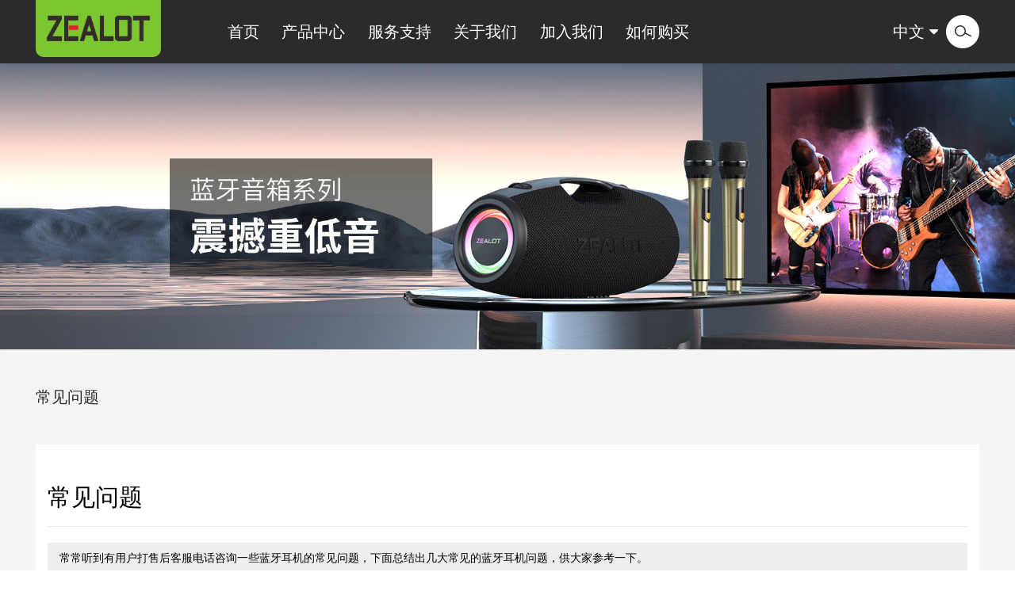

--- FILE ---
content_type: text/html; charset=utf-8
request_url: https://www.zealot.cc/help.html
body_size: 6857
content:
<!DOCTYPE html>
<html lang="en">
<head>
    <meta http-equiv="Expires" content="0" />
    <meta http-equiv="Content-Type" content="text/html; charset=utf-8" />
    <meta charset="utf-8" />
    <meta http-equiv="X-UA-Compatible" content="IE=edge,chrome=1" />
    <meta name="apple-mobile-web-app-capable" content="yes" />
    <meta name="apple-mobile-web-app-status-bar-style" content="black" />
    <meta name="format-detection" content="telephone=no" />
    <meta name="format-detection" content="email=no" />
    <meta name="renderer" content="webkit" />
    <meta name="viewport" id="WebViewport" content="width=device-width,initial-scale=1,target-densitydpi=high-dpi,minimum-scale=1,maximum-scale=1,user-scalable=0" />
    <title>常见问题-深圳市狂热者数码科技有限公司</title>
    
    
<script src="/content/default/js/jquery3.min.js" type="text/javascript"></script>
<script language="javascript" type="text/javascript" src="/Scripts/js/LayUI/layui.js"></script>
<link rel="stylesheet" href="/Scripts/js/LayUI/css/layui.css" type="text/css" />
<script language="javascript" type="text/javascript" src="/Scripts/js/common/www.js"></script>
<script language="javascript" type="text/javascript">
langweb=0;
</script>


<script language="javascript" type="text/javascript" src="/Scripts/js/FormValidator/formValidator-4.1.3.js"></script>
<script language="javascript" type="text/javascript" src="/Scripts/js/FormValidator/formValidatorRegex.js"></script>

<script type="text/javascript">
    langweb = 0;
    jQuery.browser = {}; (function () { jQuery.browser.msie = false; jQuery.browser.version = 0; if (navigator.userAgent.match(/MSIE ([0-9]+)./)) { jQuery.browser.msie = true; jQuery.browser.version = RegExp.$1; } })();
</script>

<link rel="stylesheet" media="all" href="/content/default/css/font-awesome.css?t=2021071012" />
<link rel="stylesheet" media="all" href="/content/default/css/bootstrap.css?t=2021071012" />
<link rel="stylesheet" media="all" href="/content/default/css/animate.css?t=2021071012" />
<link rel="stylesheet" media="all" href="/content/default/css/owl.carousel.css?t=2021071012" />
<link rel="stylesheet" media="all" href="/content/default/css/owl.theme.css?t=2021071012" />
<link rel="stylesheet" media="all" href="/content/default/css/swiper.css?t=2021071012" />
<link rel="stylesheet" media="all" href="/content/default/css/style.css?t=202411261146" />
<link rel="stylesheet" media="all" href="/content/default/css/css.css?t=202405241434" />

<script src="/content/default/js/bootstrap.min.js" type="text/javascript"></script>
<script src="/content/default/js/swiper.js" type="text/javascript"></script>
<script src="/content/default/js/index.js" type="text/javascript"></script>
    
    
    <meta property="og:image" content="https://www.zealot.cc/content/default/images/logo2024.png" />

    <script language="javascript">
        if (screen.width < 640) {
            ///document.getElementById('WebViewport').setAttribute('content', 'width=640px,initial-scale=' + screen.width / 640 + ',target-densitydpi=high-dpi,minimum-scale=0.1,maximum-scale=1,user-scalable=1');
        }
        var _hmt = _hmt || [];
        (function () {
            var hm = document.createElement("script");
            hm.src = "https://hm.baidu.com/hm.js?f294b2b35b5956c22fe3feca66f4cf06";
            var s = document.getElementsByTagName("script")[0];
            s.parentNode.insertBefore(hm, s);
        })();
    </script>
</head>
<body>
    <header id="header">
    <div class="full-container">
        <div class="content">
            <div class="headerLeft">
                <a class="logobox" href="/./">
                    <img class="logo" src="/content/default/images/logo2024.png" style="background: #7cc731;border-bottom-left-radius: 10px;border-bottom-right-radius: 10px;max-height:90%;">
                </a>
                <ul id="headerNav">
                    <li><a class="" href="/./" target="_self">首页</a></li><li><a class="" href="/products_7.html" target="_self" data-icon="//store.zealot.cc/UploadFiles/image/2022-03-21/105458098497443.jpg">产品中心</a><div class="sub "><div class="sub-container"><div class="child-container text-left"><a href="/products_7.html" target="_self" class="" data-icon="//store.zealot.cc/UploadFiles/image/2022-03-21/105502145740558.jpg">蓝牙音箱<i class="fa fa-angle-right" aria-hidden="true"></i></a><br /><a href="/products_8.html" target="_self" class="" data-icon="//store.zealot.cc/UploadFiles/image/2022-03-21/105504072131139.jpg">头戴耳机<i class="fa fa-angle-right" aria-hidden="true"></i></a><br /><a href="/products_9.html" target="_self" class="" data-icon="//store.zealot.cc/UploadFiles/image/2022-03-21/105505644423795.jpg">运动耳机<i class="fa fa-angle-right" aria-hidden="true"></i></a><br /><a href="/products_10.html" target="_self" class="" data-icon="//store.zealot.cc/UploadFiles/image/2022-03-21/105507248875904.jpg">TWS耳机<i class="fa fa-angle-right" aria-hidden="true"></i></a><br /><a href="/products-38.html" target="_self" class="" data-icon="//store.zealot.cc/UploadFiles/image/2025-09-10/151857370869017.png">音箱支架<i class="fa fa-angle-right" aria-hidden="true"></i></a><br /><a href="/products_11.html" target="_self" class="" data-icon="//store.zealot.cc/UploadFiles/image/2022-03-21/105508880285915.jpg">充电线<i class="fa fa-angle-right" aria-hidden="true"></i></a><br /><a href="/products_12.html" target="_self" class="" data-icon="">移动电源<i class="fa fa-angle-right" aria-hidden="true"></i></a><br /></div><div class="child-container text-right"><img class="rightIcon" src="//store.zealot.cc/UploadFiles/image/2022-03-21/105458098497443.jpg" onerror="this.style.display='none';this.onerror=null;" /></div></div></div></li><li><a class="active1" href="/anti_counterfeiting_code.html" target="_self" data-icon="//store.zealot.cc/UploadFiles/image/2022-03-21/105458732493671.jpg">服务支持</a><div class="sub "><div class="sub-container"><div class="child-container text-left"><a href="/anti_counterfeiting_code.html" target="_self" class="" data-icon="">防伪查询<i class="fa fa-angle-right" aria-hidden="true"></i></a><br /><a href="/help.html" target="_self" class="active1" data-icon="">常见问题<i class="fa fa-angle-right" aria-hidden="true"></i></a><br /><a href="/download.html" target="_self" class="" data-icon="">说明书下载<i class="fa fa-angle-right" aria-hidden="true"></i></a><br /></div><div class="child-container text-right"><img class="rightIcon" src="//store.zealot.cc/UploadFiles/image/2022-03-21/105458732493671.jpg" onerror="this.style.display='none';this.onerror=null;" /></div></div></div></li><li><a class="" href="/about.html" target="_self" data-icon="//store.zealot.cc/UploadFiles/image/2022-03-21/105459497680015.jpg">关于我们</a><div class="sub "><div class="sub-container"><div class="child-container text-left"><a href="/about.html" target="_self" class="" data-icon="//store.zealot.cc/UploadFiles/image/2022-03-21/105519787867282.jpg">公司简介<i class="fa fa-angle-right" aria-hidden="true"></i></a><br /><a href="/news.html" target="_self" class="" data-icon="//store.zealot.cc/UploadFiles/image/2022-03-21/105514022872720.jpg">企业动态<i class="fa fa-angle-right" aria-hidden="true"></i></a><br /><a href="/mobileapp.html" target="_self" class="" data-icon="">APP下载<i class="fa fa-angle-right" aria-hidden="true"></i></a><br /><a href="/contactus.html" target="_self" class="" data-icon="//store.zealot.cc/UploadFiles/image/2022-03-21/105521362138551.jpg">联系我们 <i class="fa fa-angle-right" aria-hidden="true"></i></a><br /><a href="/JoinUs.html" target="_self" class="" data-icon="//store.zealot.cc/UploadFiles/image/2022-03-21/105522864348714.jpg">诚聘英才<i class="fa fa-angle-right" aria-hidden="true"></i></a><br /></div><div class="child-container text-right"><img class="rightIcon" src="//store.zealot.cc/UploadFiles/image/2022-03-21/105459497680015.jpg" onerror="this.style.display='none';this.onerror=null;" /></div></div></div></li><li><a class="" href="/joinus.html" target="_self">加入我们</a></li><li><a class="" href="javascript:void(0);" target="_self" data-icon="">如何购买</a><div class="sub shopSub"><div class="sub-container"><div class="child-container text-left"><a href="https://mall.jd.com/index-97069.html" target="_blank" class=""><div class="imgBox"><img src="//store.zealot.cc/UploadFiles/image/2022-03-21/105510416360401.png" /></div><p>狂热者（Zealot）旗舰店</p></a><a href="https://zealotsm.tmall.com" target="_blank" class=""><div class="imgBox"><img src="//store.zealot.cc/UploadFiles/image/2022-03-21/105511085784296.png" /></div><p>zealot数码旗舰店</p></a><a href="https://shop1350579441570.1688.com" target="_blank" class=""><div class="imgBox"><img src="//store.zealot.cc/UploadFiles/image/2022-03-21/105511796339455.png" /></div><p>深圳市狂热者数码超级工厂</p></a><a href="http://yangkeduo.com/mall_page.html?mall_id=298899738" target="_blank" class=""><div class="imgBox"><img src="//store.zealot.cc/UploadFiles/image/2022-03-21/105512465691948.png" /></div><p>ZEALOT影音旗舰店</p></a></div><div class="child-container text-right"><img class="rightIcon" src="" onerror="this.style.display='none';this.onerror=null;" /></div></div></div></li>
                </ul>
            </div>
            <div class="headerRight">
                <ul>
                    <li>
                        <a href="/./">中文 <i class="fa fa-caret-down" aria-hidden="true"></i></a>
                        <div class="sub"><a href="http://www.zealot-audio.com/" target="_blank" class="">English</a><br></div>
                    </li>
                    <li class="navFullItem">
                        <img class="openSearch" src="/Content/default/images/search.png">
                        <div class="sub">
                            <div class="sub-container">
                                <div class="childItem text-right">
                                    <a href="javascript:void(0);" class="closeSearch"><img src="/Content/default/images/sidenav_close.png" /></a>
                                </div>
                                <div class="childItem text-center searchBox">
                                    <i class="fa fa-search" aria-hidden="true"></i><input class="searchInput" type="text" maxlength="50" name="keyText" id="keyText" placeholder="搜索 狂热者产品" />
                                </div>
                                <div class="childItem text-left">
                                    热门搜索
                                </div>
                                            <div class="childItem text-left">
                                                <a href="/search.html?keyText=S51">S51蓝牙音箱</a>
                                            </div>
                                            <div class="childItem text-left">
                                                <a href="/search.html?keyText=S39">S39户外音箱</a>
                                            </div>
                                            <div class="childItem text-left">
                                                <a href="/search.html?keyText=运动耳机">运动耳机</a>
                                            </div>

                            </div>
                        </div>
                    </li>
                </ul>
                <img class="sj-menu" src="/Content/default/images/caidan_07.png">
            </div>
        </div>
    </div>
</header>
<script type="text/javascript">    
    $(document).ready(function () {
        $("#headerNav a").on("mouseover", function () {
            var url = $(this).data("icon");
            var img = $(this).parents("li").eq(0).find(".sub .rightIcon");
            if (img.length > 0) {
                img.prop("src", url).show();
            }
        });
        $(".closeSearch").on("click", function () {
            var sub = $(this).parents(".sub").eq(0);
            sub.hide();
            window.setTimeout(function () {
                sub.removeAttr("style");
            }, 500);
        });
        $("input[name='keyText']").on("keydown", function (event_e)
        {
            if (window.event) {
                event_e = window.event;
            }
            var int_keycode = event_e.charCode || event_e.keyCode;
            if (int_keycode == 13) {
                var words = $(this).val();
                window.location.href = "search.html?keyText=" + words;
            }
        });
    });
</script>
<div id="sidenav">
    <div class="top clearfix">
        <a href="/./"><img class="logo" src="/content/default/images/logo2024.png"></a>
        <a class="close-btn" href="javascript:;"><img src="/Content/default/images/sidenav_close.png"></a>
    </div>
    <div class="nav">
        <a class="level1 " href="/./">首页</a><a class="level1 " href="javascript:;">产品中心<div class="plus-box"><div class="ver"></div><div class="hor"></div></div></a><ul style="display:none;"><li><a href="/products_7.html">蓝牙音箱</a></li><li><a href="/products_8.html">头戴耳机</a></li><li><a href="/products_9.html">运动耳机</a></li><li><a href="/products_10.html">TWS耳机</a></li><li><a href="/products-38.html">音箱支架</a></li><li><a href="/products_11.html">充电线</a></li><li><a href="/products_12.html">移动电源</a></li></ul><a class="level1 active" href="javascript:;">服务支持<div class="plus-box"><div class="ver"></div><div class="hor"></div></div></a><ul style="display:none;"><li><a href="/anti_counterfeiting_code.html">防伪查询</a></li><li><a href="/help.html">常见问题</a></li><li><a href="/download.html">说明书下载</a></li></ul><a class="level1 " href="javascript:;">关于我们<div class="plus-box"><div class="ver"></div><div class="hor"></div></div></a><ul style="display:none;"><li><a href="/about.html">公司简介</a></li><li><a href="/news.html">企业动态</a></li><li><a href="/mobileapp.html">APP下载</a></li><li><a href="/contactus.html">联系我们 </a></li><li><a href="/JoinUs.html">诚聘英才</a></li></ul><a class="level1 " href="/joinus.html">加入我们</a><a class="level1 " href="javascript:;">如何购买<div class="plus-box"><div class="ver"></div><div class="hor"></div></div></a><ul style="display:none;"><li><a href="https://mall.jd.com/index-97069.html">狂热者（Zealot）旗舰店</a></li><li><a href="https://zealotsm.tmall.com">zealot数码旗舰店</a></li><li><a href="https://shop1350579441570.1688.com">深圳市狂热者数码超级工厂</a></li><li><a href="http://yangkeduo.com/mall_page.html?mall_id=298899738">ZEALOT影音旗舰店</a></li></ul>
        <a class="level1" href="http://www.zealot-audio.com/" target="_blank">English</a>
    </div>
</div>

        <div class="bannerTwo banner" style="background: url('//store.zealot.cc/UploadFiles/image/2025-09-10/151453743363708.jpg') center center no-repeat; background-size: cover;">
            <h3></h3>
            <div class="navigation">
                
            </div>
        </div>


<div class="newsMain">
    <div class="container full-container">

        <div class="row productTitle-list">
            <div class="col-md-12">
                <a href="/help.html" class="active">常见问题</a>
            </div>
        </div>

        <div class="newsDetail" style="padding-left:0px; padding-right:0px;">
            <div class="newsContent" style="padding:0px;">
                <div style="margin:0px 15px;">
	<h2>
		常见问题
	</h2>
	<hr>
	<p style="padding:5px 15px;margin-bottom:20px;background-color:#eee;border-radius:4px;">
		常常听到有用户打售后客服电话咨询一些蓝牙耳机的常见问题，下面总结出几大常见的蓝牙耳机问题，供大家参考一下。
	</p>
<style type="text/css">
.faq_content {
	padding: 10px 0;
	border-bottom: 1px dashed #ccc;
}
.faq_content:last-child {
	border-bottom: none;
}
.faq_content h4 {
	padding: 10px 0;
}
:after, :before {
    -webkit-box-sizing: border-box;
    -moz-box-sizing: border-box;
    box-sizing: border-box;
}
.faq_content p {
	line-height: 2;
	padding: 0;
	padding-left: 20px;
	background-color: transparent;
}
</style>
	<div class="faq_content">
		<h4>
			<strong>手机无法搜索到狂热者蓝牙耳机</strong> 
		</h4>
		<p>
			1、确认狂热者蓝牙是否已经开机<br>
2、如果狂热者蓝牙耳机已开机，可是仍无法被搜索到，那么请重启狂热者蓝牙耳机和手机
		</p>
	</div>
	<div class="faq_content">
		<h4>
			<strong>狂热者蓝牙耳机无法和你的手机连接配对</strong> 
		</h4>
		<p>
			1、首先，请确认你的操作步骤是否和说明书的一致<br>
2、蓝牙耳机和你的手机不兼容。而狂热者蓝牙耳机是一款通用型的蓝牙耳机，可以和现在市面上99%的手机相兼容，让你不再担心兼容这个问题
		</p>
	</div>
	<div class="faq_content">
		<h4>
			<strong>狂热者蓝牙耳机无法正常充电</strong> 
		</h4>
		<p>
			1、如果是长时间闲置未用的话，可能需要充电20分钟左右才能再次激活狂热者蓝牙耳机的电池。<br>
2、狂热者蓝牙耳机或者充电器中的某个零件已经损坏（但是这种情况的可能性很低），可以和完好的设备连接测试一下，试着找出问题所在
		</p>
	</div>
	<div class="faq_content">
		<h4>
			<strong>蓝牙耳机和手机连接成功以后总是断线</strong> 
		</h4>
		<p>
			1、狂热者蓝牙耳机电力已差不多耗尽了，提示你尽快给狂热者蓝牙耳机充电。<br>
2、手机和蓝牙之间有阻隔或距离超出信号接收距离，请不要用手捂住蓝牙，为了保持信号的连续稳定性，请尽量保持蓝牙与手机之间没有阻碍物。 <br>
3、蓝牙耳机和手机的兼容性不是很好，手机发射的蓝牙信号不能很好的被耳机接收，一旦蓝牙耳机和手机之间有阻隔或者是距离稍远些，蓝牙耳机就自动断开和手机的连接，继而自动关机
		</p>
	</div>
</div>
            </div>

        </div>
    </div>
</div>

<footer>
    <div class="full-container">
        <div class="footer-top">
            <ul><li><a href="/products_7.html" target="_self">产品中心</a></li><li><a href="/products_7.html">蓝牙音箱</a></li><li><a href="/products_8.html">头戴耳机</a></li><li><a href="/products_9.html">运动耳机</a></li><li><a href="/products_10.html">TWS耳机</a></li><li><a href="/products-38.html">音箱支架</a></li><li><a href="/products_11.html">充电线</a></li><li><a href="/products_12.html">移动电源</a></li></ul><ul><li><a href="/anti_counterfeiting_code.html" target="_self">服务支持</a></li><li><a href="/anti_counterfeiting_code.html">防伪查询</a></li><li><a href="/help.html">常见问题</a></li><li><a href="/download.html">说明书下载</a></li></ul><ul><li><a href="/about.html" target="_self">关于我们</a></li><li><a href="/about.html">公司简介</a></li><li><a href="/news.html">企业动态</a></li><li><a href="/mobileapp.html">APP下载</a></li><li><a href="/contactus.html">联系我们 </a></li><li><a href="/JoinUs.html">诚聘英才</a></li></ul>
            <ul>
                <li><a href="javascript:void(0);">关注我们</a></li>
                <li>
                    <a href="javascript:void(0);">狂热者官方微信</a>
                    <div class="sub">
                        <img src="/Content/default//images/wxqrcode.jpg" />
                    </div>
                </li>
                <li><a href="https://mall.jd.com/index-97069.html" target="_blank">狂热者京东旗舰店</a></li>
                <li><a href="https://zealotsm.tmall.com/" target="_blank">狂热者天猫旗舰店</a></li>
            </ul>
            <ul class="footer-service">
                <li>服务热线</li>
                <li class="fs18">客服热线：0755-29631825</li>
                <li class="fs18">国外渠道：0755-23571290</li>
                <li class="fs18">国内渠道：13751090122</li>
                <li class="fs18">招聘热线：0755-29112746</li>
                <li class="fs18">周一到周六 9:00~18:30</li>
            </ul>
        </div>
    </div>
    <div class="footer-bot">
	<div class="full-container">
		<span>Copyright(c) 2026 深圳市狂热者数码科技有限公司 版权所有.<a href="https://beian.miit.gov.cn" target="_blank">粤ICP备16081330号-1</a> <a target="_blank" href="http://www.beian.gov.cn/portal/registerSystemInfo?recordcode=44030602007759"><img src="//store.zealot.cc/UploadFiles/imageremote/2023-06-28/144057541040846.png">粤公网安备 44030602007759号</a> </span> 
	</div>
</div>
</footer>

<script src="/content/default/js/jquery-plugin-collection.js" type="text/javascript"></script>
<script src="/content/default/js/script.js" type="text/javascript"></script>

</body>
</html>

--- FILE ---
content_type: text/css
request_url: https://www.zealot.cc/content/default/css/style.css?t=202411261146
body_size: 4987
content:
input {
    vertical-align: middle;
    border: 0;
    /*-webkit-appearance: none;*/
    outline: none;
}
select,button:focus{
    outline: none;
}
body, h1, h2, h3, h4, h5, h6, p, ul, ol, li, dl, dd, input, textarea, html {
    margin: 0;
    padding: 0;
    /*font-size: 100%;*/
}

body, html {
    background: #fff;
    font-family: "Microsoft YaHei", '思源黑体',"Microsoft Sans Serif",arial,PingFangSC-Regular,'Hiragino Sans GB',sans-serif,"San Francisco";
    color: #7e7e7e;
    font-size: 16px;
    width: 100%;
    height: 100%;
    scroll-behavior: smooth;
    scroll-behavior: -webkit-smooth;
}
/*@font-face {
    font-family: '思源黑体';
    font-display: swap;
    src: url('../fonts/SOURCEHANSANSCN-REGULAR.eot'); 
    src: url('../fonts/SOURCEHANSANSCN-REGULAR.eot?#iefix') format('embedded-opentype'), 
    url('../fonts/SOURCEHANSANSCN-REGULAR.woff2') format('woff2'),
    url('../fonts/SOURCEHANSANSCN-REGULAR.woff') format('woff'), 
    url('../fonts/SOURCEHANSANSCN-REGULAR.ttf') format('truetype'), 
    url('../fonts/SOURCEHANSANSCN-REGULAR.svg#webfont') format('svg'); 
}*/

ul, li {
    list-style: none;
}

img, input {
    border: none;
    max-width: 100%;
}

a {
    text-decoration: none;
}

a:hover {
    text-decoration: none;
}

a:focus {
    text-decoration: none;
}

.clearfix:after { /*content:"200B"; height:0; font-size:0; */
    content: "";
    display: block;
    clear: both;
}

.clearfix {
    *zoom: 1;
}


.full-container{
	max-width:1200px;
    width: 93%;
    margin: 0 auto;
}

header{
    /*padding: 15px 0;*/
    position: fixed;
    top: 0;
    width: 100%;
    height: 80px;
    z-index: 999999;
    background: #2b2b2d;
    box-shadow: 0 8px 6px -9px rgba(0, 0, 0, .1);
}
header .full-container{
    height: 100%;
}
header .content{
    display: flex;
    justify-content: space-between;
    height: 100%;
}

.headerLeft{
    display: flex;
}
.headerLeft a{
    display: flex;
    align-items: center;
	color:#ffffff;
}
.headerLeft .logobox{
    margin-right:0px;
	width:242px;
	display:inline-block;
	height:100%;
}
.headerLeft .logo{
    max-width:100%;
	max-height:100%;
}
.headerLeft ul{
    display: flex;
}
.headerLeft li{
    display: flex;
    align-items: center;
    justify-content: center;
    margin-right: .58rem;
	position:static;
    overflow: hidden;
}
.headerLeft li .sub{
    position: inherit;
    top: 79px;
	right:0px;
	left:0px;
    background: #fff;
    padding: 20px 35px;
    opacity: 0;
    z-index: -1;
    transition: .3s;
	display: none;
}
.headerLeft li .sub:after{clear:both;}
.sub-container{
	max-width:990px;
    width: 93%;
    margin: 0 auto;
	display:flex;
}
.child-container{
	max-width:495px;
    width: 50%;
    margin: 0 auto;
}
.rightIcon{
	display: inline-block;
	max-width:100%;
}
.headerLeft li:hover{
    overflow: initial;
}
.headerLeft li a{
    color: #ffffff;
    font-size: 20px;
    line-height: 40px;
    font-weight: 500;
    border-bottom: none;
}

.headerLeft li a:hover {
    border-bottom: none;
    color: #acce22;
}
.headerLeft li a.active{
    border-bottom:none;
    color: #acce22;
}

.headerLeft li:hover .sub{
    opacity: 1;
    z-index: 999;
    position: absolute;
	display:flex;
}
.headerLeft li .sub a{
    display: inline-block;
    color: #000000;
    font-size: 20px;
    line-height: 40px;
	width:345px;
    margin-bottom: 12px;
    border-bottom: 1px solid #b0b0b0;
    white-space:nowrap;
}
.headerLeft li .sub a .fa
{
    display:inline-block;
	float:right;
	font-size:20px;
	line-height:40px;
	vertical-align:middle;
}
.headerLeft li .sub a.active{
    color: #acce22;
    border-bottom: 1px solid #b0b0b0;
}
.headerLeft li .sub a:hover{
    color: #acce22;
    border-bottom: 1px solid #acce22;
}

.headerLeft li .shopSub .text-right{display: none;}
.headerLeft li .shopSub .text-left{
	display: inline-block;
	width: 100%;
	max-width: 100%;
	display: flex;
	text-align: center;
	align-items: center;
	justify-content: center;
}
.headerLeft li .shopSub a{
	display: inline-block;
	text-align: center;
	align-items: center;
	justify-content: center;
	border-bottom-color: transparent;
}
.headerLeft li .shopSub .imgBox{
	display: inline-block;
	width: auto;
	height: auto;
	text-align: center;
	align-items: center;
	justify-content: center;
}
.headerLeft li .shopSub img{
	display: inline-block;
	height: 123px;
	text-align: center;
}



.headerRight{
    display: flex;
    align-items: center;
}
.headerRight ul{
    margin-right: 0px;
    display: inline-block;
    font-size: 20px;
}
.headerRight ul{
    display: flex;
}
.headerRight li{
    display: flex;
    align-items: center;
    justify-content: center;
    margin-right:0px;
	height:80px;
	position:static;
    overflow: hidden;
}
.headerRight li.navFullItem
{
	margin-left:10px;
	position:static;	
}
.headerRight a{
    color: #ffffff;
    font-size: 20px;
    display: inline-block;
}

.headerRight li .sub{
    position: inherit;
    top: 79px;
    background: #fff;
    padding: 20px 35px;
    opacity: 0;
    z-index: -1;
    transition: .3s;
	display: none;
}
.headerRight li.navFullItem .sub{
    position: inherit;
    top: 79px;
	right:0px;
	left:0px;
    background: #fff;
    padding: 20px 35px;
    opacity: 0;
    z-index: -1;
    transition: .3s;
}
.headerRight li.navFullItem .sub:after{clear:both;}

.headerRight li:hover{
    overflow: initial;
}
.headerRight li .sub a{
    color: #000000;
    font-size: 20px;
    line-height: 40px;
    font-weight: 500;
    border-bottom: none;
}

.headerRight li .sub a:hover {
    border-bottom: none;
    color: #acce22;
}
.headerRight li .sub a.active{
    border-bottom:none;
    color: #acce22;
}

.headerRight li:hover .sub{
    opacity: 1;
    z-index: 999;	
    position: absolute;
	display: flex;
}
.headerRight li.navFullItem .sub-container{
	display:inline-block;
}
.navFullItem .childItem
{
	display:block;
	width:100%;
	height:40px;
	line-height:40px;
	vertical-align:middle;
	font-size:20px;
	position:relative;
}
.navFullItem .searchBox
{
	border-bottom:1px solid #b0b0b0;
	display:flex;	
}
.navFullItem .childItem .closeSearch
{
	display:inline-block;
	width:30px;
	height:30px;
}
.navFullItem .childItem .closeSearch img{
	max-width:100%;
	max-height:100%;
}
.navFullItem .childItem .fa-search{
	position:absolute;
	top:10px;
	left:0px;
}
.navFullItem .childItem .searchInput
{
	display:inline-block;
	width:100%;
	height:40px;
	line-height:40px;
	vertical-align:middle;
	padding-left:40px;
}



.banner{
    margin-top: 80px;
}

.banner .owl-theme .owl-controls {
	margin-top: 0px;
}
.banner .owl-theme .owl-controls .owl-nav .owl-prev{
    position: absolute;
    left: 40px;
    top: 50%;
    transform: translateY(-50%);
    background: rgba(255,255,255,0.2);
    border-radius: 100%;
    width: 54px;
    height: 54px;
    padding: 0;
    margin: 0;
    display: flex;
    align-items: center;
    justify-content: center;
}


.banner .owl-theme .owl-controls .owl-nav .owl-next{
    position: absolute;
    right: 40px;
    top: 50%;
    transform: translateY(-50%);
    background: rgba(255,255,255,0.2);
    border-radius: 100%;
    width: 54px;
    height: 54px;
    padding: 0;
    margin: 0;
    display: flex;
    align-items: center;
    justify-content: center;
}
.banner .owl-theme .owl-controls .owl-nav i{
    font-size: 20px;
    font-weight: bold;
}

.indexNews{
    background: #dcdcdc;
	height: 110px;
}
.indexNews .full-container{
	max-width: 1010px;
	display: flex;
}
.indexNews-title{
	width: 110px;
	background: #acce22;
	line-height: 110px;
	vertical-align: center;
	display: flex;
	align-items: center;
	justify-content: center;
	color: #ffffff;
	font-size: 20px;
}
.indexNews-content{
	display: inline-block;
	width:calc(100% - 110px);
	height: 110px;
}
.carousel.vertical .carousel-inner {
  height: 100%;
  width: auto;
}
.carousel.vertical .carousel-inner > .item {
  width: auto;
  -webkit-transition: 0.6s ease-in-out top;
  transition: 0.6s ease-in-out top;
}
@media all and (transform-3d), (-webkit-transform-3d) {
  .carousel.vertical .carousel-inner > .item {
    -webkit-transition: 0.6s ease-in-out;
    transition: 0.6s ease-in-out;
  }
  .carousel.vertical .carousel-inner > .item.next, .carousel.vertical .carousel-inner > .item.active.right {
    -webkit-transform: translate3d(0, 100%, 0);
    transform: translate3d(0, 100%, 0);
    top: 0;
  }
  .carousel.vertical .carousel-inner > .item.prev, .carousel.vertical .carousel-inner > .item.active.left {
    -webkit-transform: translate3d(0, -100%, 0);
    transform: translate3d(0, -100%, 0);
    top: 0;
  }
  .carousel.vertical .carousel-inner > .item.next.left, .carousel.vertical .carousel-inner > .item.prev.right, .carousel.vertical .carousel-inner > .item.active {
    -webkit-transform: translate3d(0, 0, 0);
    transform: translate3d(0, 0, 0);
    top: 0;
  }
}
.carousel.vertical .carousel-inner > .active {
  top: 0;
}

.indexNews-content li{
	height: 110px;
	display: inline-block;
	color: #2b2b2d;
	width: 100%;
}
.indexNews-content li .ticker-headline {
  overflow: hidden;
  text-overflow: ellipsis;
  white-space: nowrap;
  padding: 0;
  margin: 0;
  font-size: 18px;
	display: inline-block;
	width: 100%;
	height: 36px;
	line-height: 36px;
	vertical-align: middle;
}
.indexNews-content li a
{
	margin-left: 10px;
	color: #2b2b2d;
	cursor: pointer;
	display: inline-block;
	width:calc(100% - 140px);
	text-overflow: ellipsis;
	overflow: hidden;
  white-space: nowrap;
	word-break: keep-all;
}
.indexNews-content li a:hover {
    border-bottom: none;
    color: #acce22;
}
.indexNews-content li a.active{
    border-bottom:none;
    color: #acce22;
}
.indexNews-content li span
{
	margin-right: 30px;
	width: 100px;
	float: right;
	display: inline-block;
}
.indexNews-content li:after{clear: both;}
.indexNews-content .carousel-control{
	top: 25px;
	right: 0px;
	left: auto;
	font-size: 20px;
	height: 30px;
	line-height: 30px;
	vertical-align: middle;
	color: #2b2b2b;
}

.indexNews-content .down{
	top: auto;
	bottom: 25px;
}


footer{
    background: #ffffff;
    padding-top: 70px;
	border-top: 1px solid #e4e4e4;
}

.footer-top{
    display: flex;
    justify-content: space-between;
	padding-bottom: 100px;
}
.footer-top li {
	position: relative;
}
.footer-top li a{
    color: #929292;
    font-size: 18px;
    line-height: 38px;
}
.footer-top a:hover {
    border-bottom: none;
    color: #2b2b2d;
}
.footer-top a.active{
    border-bottom:none;
    color: #2b2b2d;
}
.footer-top li:first-child{
    margin-bottom: 14px;
}
.footer-top li:first-child a{
    font-size: 20px;
    color: #2b2b2d;
}
.footer-top .footer-service li{
    color: #2b2b2d;
    font-size: 20px;
    line-height: 38px;
}

.footer-top .footer-service li.fs24{
    font-size: 24px;
}
.footer-top .footer-service li.fs18{
    font-size: 18px;
}
.footer-top .sub{
	display: none;
}
.footer-top  li:hover .sub{
	display: inline-block;
	position: absolute;
	bottom: 120px;
	left: 0px;
	width: 120px;
	height: 120px;
	text-align: center;
	align-items: center;
	justify-content: center;
}
.footer-top  li:hover .sub
{
	max-width: 100%;
	max-height: 100%;
}

.footer-bot{
    display: inline-block;
    justify-content: space-between;
    padding: 0;
    margin-top: 0px;
	width: 100%;
	background: #dcdcdc;
	color: #2b2b2d;
	text-align: center;
	align-items: center;
	justify-content: center;
	font-size: 14px;
	line-height: 40px;
	vertical-align: middle;
}
.footer-bot a{
	color: #2b2b2d;
}


    /* 侧导航栏*/
#sidenav {
    position: fixed;
    top: 0;
    left: -100%;
    background-color: #fff;
    width: 100%;
    height: 100%;
    z-index: 999999;
    transition: all 0.5s;
    -webkit-transition: all 0.5s;
    overflow-x: hidden;
    overflow-y: scroll;
}

#sidenav.active {
    left: 0;
}

#sidenav .top {
    /*border-bottom: 1px solid #cdcdcd;*/
    line-height: 66px;
    position: relative;
    padding: 8px 0;
    /*margin-bottom: 0.9375rem;*/
}

#sidenav .top img {
    margin-top: -2px;
	max-width:200px;
	max-height:80px;
}

#sidenav .top .logo {
    vertical-align: middle;
    margin-left: 15px;
}

#sidenav .top .close-btn img {
    width: 18px;
    position: absolute;
    right: 0.4rem;
    top: 34px;
    margin-top: 0;
}

#sidenav .search-box {
    width: 92%;
    height: 3.125rem;
    line-height: 3.0625rem;
    margin: 0 auto 0.9375rem;
    border: 1px solid #cdcdcd;
    border-radius: 1.5625rem;
    overflow: hidden;
    position: relative;
    font-size: 0;
}

#sidenav .search-box input {
    padding: 0 0.9375rem;
    width: 83%;
    height: 100%;
    font-size: 0.9375rem;
    color: #666;
    vertical-align: top;
}

#sidenav .search-box a {
    display: inline-block;
    vertical-align: top;
    text-align: center;
    width: 17%;
    height: 100%;
}

#sidenav .search-box img {
    vertical-align: middle;
    width: 1.4375rem;
}

#sidenav .nav {
    margin: 0 auto;
    width: 98%;
}

#sidenav .nav .level1 {
    font-size: 16px;
    color: #38444a;
    line-height: 52px;
    display: block;
    padding-left: 15px;
    position: relative;
    border-bottom: 1px solid #e6e6e6;
    transition: all 0.5s;
    -webkit-transition: all 0.5s;
    font-weight: bold;
}

#sidenav .nav .level1 a{
    color: #38444a;
}
#sidenav .nav .level1:first-child {
    border-top: 1px solid #e6e6e6;
}

#sidenav .nav .level1.active {
    background-color: #313739;
    color: #fff;
}
#sidenav .nav .level1 a.active {
    color: #fff;
}
#sidenav .nav .level1 span {
    color: #aaa;
    font-family: 'acrom';
    margin-left: 0.75rem;
    font-weight: normal;
    transition: all 0.5s;
    -webkit-transition: all 0.5s;
}

#sidenav .nav .level1.active span {
    color: #fff;
}

#sidenav .nav .level1 .plus-box {
    width: 17px;
    height: 17px;
    position: absolute;
    right: 15px;
    top: 50%;
    margin-top: -7px;
}

#sidenav .nav .level1 .plus-box .hor {
    width: 100%;
    height: 2px;
    background-color: #cdcdcd;
    position: absolute;
    left: 0;
    top: 50%;
    margin-top: -2px;
    transition: all 0.5s;
    -webkit-transition: all 0.5s;
}

#sidenav .nav .level1.active .plus-box .hor {
    background-color: #fff;
}

#sidenav .nav .level1 .plus-box .ver {
    height: 100%;
    width: 2px;
    background-color: #cdcdcd;
    position: absolute;
    top: 0;
    left: 50%;
    margin-left: -1px;
    transition: all 0.5s;
    -webkit-transition: all 0.5s;
}

#sidenav .nav .level1.active .plus-box .ver {
    background-color: #fff;
    transform: scale(1, 0);
    -webkit-transform: scale(1, 0);
}

#sidenav .nav ul {
    background-color: #f5f5f5;
    display: block;
}

#sidenav .nav ul li > a {
    padding-left: 0.4rem;
    font-size: 14px;
    line-height: 46px;
    display: block;
    color: #313739;
    border-bottom: 1px solid #e6e6e6;
}

#sidenav .nav ul li.active > a {
    background-color: #e6e6e6;
}

#sidenav .bottom {
    font-size: 0.9375rem;
    color: #38444a;
    text-align: center;
    padding: 2rem 0;
}

#sidenav .bottom img {
    width: 1.125rem;
    vertical-align: middle;
    margin-right: 0.5625rem;
}

#sidenav .nav .ul2 {
    display: block;
    border-bottom: 1px solid #e6e6e6;
}

#sidenav .nav .ul2 a {
    display: block;
    width: 100%;
    padding-left: 2rem;
    font-size: 14px;
    line-height: 46px;
    color: #313739;
}

.sj-menu{
    /*position: absolute;*/
    /*right: 0;*/
    /*top: 28px;*/
    display: none;
    float: right;
    width: 30px;
    height: 22px;
    cursor: pointer;
    margin-left: 25px;
}



.bannerTwo{
    display: flex;
    align-items: center;
    justify-content: center;
    height: 3.8rem;
    position: relative;
}

.bannerTwo h3{
    color: #ffffff;
    font-size: .3rem;
}


.navigation{
    position: absolute;
    bottom: 23px;
    left: 3.5%;
}
.navigation a{
    color: #fff;
    font-size: 14px;
}


.backToTopButton {
    background-image: url(../images/gotop.png);
    background-repeat: no-repeat;
    width: 50px;
    height: 50px;
    font-size: 50px;
    position: fixed;
    bottom: 100px;
    right: 20px;
    z-index: 100001;
    display: none;
    text-transform: none;
    background-size: 100% 100%;
}
.backToTopButton:hover{
    background-image: url(../images/gotophover.png);
}
.backToTopPoint {
    position: absolute;
    visibility: hidden;
}

@media screen and (max-width: 1480px){

    .headerLeft li{
        margin-right: .45rem;
    }
}



@media screen and (max-width: 1366px){
    .headerLeft li{
        margin-right: .35rem;
    }
    .footer-top li a{
        font-size: 16px;
    }
    .footer-top li:first-child a{
        font-size: 20px;
    }
}

@media screen and (max-width: 1280px){
    .headerLeft li{
        margin-right: .3rem;
    }

}
@media screen and (max-width: 1200px){
    .headerLeft ul{
        display: none;
    }
    .sj-menu{
        display: block;
    }
    .banner{
        margin-top: 80px;
    }
}

@media screen and (max-width: 992px){

}

@media screen and (max-width: 768px){
    .footer-top{
        flex-flow: wrap;
    }
    .footer-top ul{
       width: 100%;
        margin-bottom: 20px;
    }
    .footer-top li a{
        line-height: 32px;
    }
    .bannerTwo h3{
        font-size: 28px;
    }
    header{
        height: 65px;
    }
    .banner{
        margin-top: 65px;
    }
	.indexNews-title{
		width: 55px;
	}
	.indexNews-content{
		width:calc(100% - 55px);
	}
	.indexNews-content li span{
		display: none;
	}
	.indexNews-content .carousel-control{
		right: auto;
		left: -30px;
	}
	.indexNews-content li a{
		width: 100%;
	}
	.headerRight ul li:first-child{display:none;}
}

@media screen and (max-width: 539px){
	.headerRight ul{display:none;}
	.bannerTwo{
		height: 2.8rem;
	}
}
@media screen and (max-width: 375px){

}
@media screen and (max-width: 360px){

}
@media screen and (max-width: 320px){

}

--- FILE ---
content_type: text/css
request_url: https://www.zealot.cc/content/default/css/css.css?t=202405241434
body_size: 6432
content:
a, .transition, :before, img, .g-nav {
    transition: All 0.3s ease;
    -webkit-transition: All 0.3s ease;
    -moz-transition: All 0.3s ease;
    -o-transition: All 0.3s ease;
}

.yema {
    justify-content: center;
    margin-top: 30px;
}

.yema ul {
    display: flex;
    align-items: center;
    flex-flow: wrap;
    justify-content: center;
    font-size: 24px;
}

.yema ul li {
    cursor: pointer;
    width: 46px;
    height: 46px;
    line-height: 46px;
    text-align: center;
    border-radius: 3px;
    background: none;
    margin: 0 7px;
    transition: .3s;
    border: 1px solid transparent;
}
.yema ul li a{
    display: block;
    width: 100%;
    height: 100%;
    color: #787878;
    font-size: 24px;
}
.yema ul li a:hover{
    background: #c3eb22;
    color: #fff;
}
.yema ul li a.active{
    background: #c3eb22;
    color: #fff;
}
.yema ul .prev {
    width: 88px;
}

.yema ul .next {
    width: 88px;
}
.yema ul li.active {
    background: #c3eb22;
    color: #fff;
}


.index-main{
	background: #f4f4f4;
	height: auto;
	width: 100%;
}
.index-main h2{
    color: #2b2b2d;
    font-size: 48px;
	line-height: 125px;
	height: 125px;
	vertical-align: middle;
	text-align: center;
	display: inline-block;
	width: 100%;
	font-weight: 200;
}

.index-newProduct{
    padding-top: 25px;
}

.index-newProduct .container{
	padding: 0px;
	max-width: 1200px;
	width: 100%;
}
.index-newProduct .container .row{
	padding: 0px;
	margin: 0px;
}
.index-newProduct .col-sm-4{
	padding: 0px;
}
.index-newProduct .col-sm-4 .newProductContent{
	margin: 0px 6px 0px 6px;
	border-radius: 5px;
	display: inline-block;
	position: relative;
	width: calc(100% - 12px);
	height: auto;
	overflow: hidden;
}
.index-newProduct .col-sm-4:first-child .newProductContent{
	margin:0px 12px 0px 0px;
}
.index-newProduct .col-sm-4:last-child .newProductContent{
	margin: 0px 0px 0px 12px;
}
.index-newProduct .newProductContent .title{
	height: 94px;
	width: 100%;
	background: #acce22;
	display: inline-block;
	border-radius: 5px 5px 0px 0px;
}
.newProductContent .title .num,
.newProductContent .title .numEn{
	display: inline-block;
	height: 100%;
	line-height: 94px;
	vertical-align: middle;
	width: 50px;
	text-indent: 30px;
	text-align: left;
	color: #fff;
	font-size: 30px;
}
.newProductContent .title .numEn{
	font-size: 24px;
	text-align: right;
	float: right;
	margin-right: 30px;
	width: auto;
}

.newProductContent a{
	display: inline-block;
	width: 100%;
	height: auto;
}
.newProductContent .pic{
	width: 100%;
	height: auto;
	background-position: left top;
	background-repeat: no-repeat;
	background-size: cover;
}
.newProductContent .pic:after {
  content: "";
  display: inline-block;
  padding-bottom: 123%;
  width: .1px;
  vertical-align: middle;
}
.newProductContent .pic .floatTitle{
	position: absolute;
	margin-top: 15px;
	margin-left: 20px;
	display: inline-block;
	text-align: left;
	color: #2b2b2d;
	font-size: 20px;
	line-height: 40px;
}
.newProductContent .pic p{
	font-size: 30px;
	line-height: 46px;
}

.index-chosenProduct{
	padding-top: 50px;
	padding-bottom: 0px;
}
.index-chosenProduct .grid{
	display: flex;
	width: 100%;
	height: auto;
	margin-bottom: 60px;
}
.index-chosenProduct .grid .leftPic{
	display: inline-block;
	width: 66.66666667%;
	height: auto;
}
.index-chosenProduct .grid .leftPic:after{
	padding-bottom: 78.75%;
	width: 0px;
}
.index-chosenProduct .grid .leftPic img{
	width: 100%;
	height: auto;
}
.index-chosenProduct .grid .rightContent{
	display: inline-block;
	width: 33.33333333%;
	height: auto;
	background: #ffffff;
}
.index-chosenProduct .grid .rightContent .rightPosition{
	padding: 50px 50px 0px 50px;
	display: inline-block;
}
.rightPosition .pic{
	width: 100%;
	max-width: 100%;
	height: auto;
	max-height: 300px;
	margin: 0px;
	overflow: hidden;
	display: inline-block;
	align-items: center;
	justify-content: center;
}
.rightPosition .pic img{
	width: 100%;
	max-width: 100%;
	height: auto;
	max-height: 100%;
}
.grid .rightContent .floatTitle{
	width: 100%;
	height: auto;
	display: inline-block;
	text-align: center;
	font-size: 30px;
	vertical-align: middle;
	color: #100f0f;
}
.grid .rightContent .floatTitle h3{
	line-height: 48px;
}

.grid .rightContent .floatTitle p{
	font-size: 20px;
	line-height: 30px;
	color: #636363;
}
.grid .rightContent .floatTitle a{
	padding:0px 40px;
	margin: 0px auto;
	font-size: 20px;
	line-height: 40px;
	vertical-align: middle;
	display: inline-block;
	text-align: center;
	color: #2b2b2d;
	background: #acce22;
	border-radius: 5px;
}
.grid .rightContent .floatTitle a:hover{
	color: #ffffff;
	background: #c3eb22;
}

.index-Product{
	padding: 0px 0px 50px 0px; 
}
.index-Product .row{
	
}
.productTitle-list{
	padding-top: 40px;
	padding-bottom: 40px;
    font-size: 20px;
    line-height: 40px;
    color: #787878; 
    text-align: left;	
}
.productTitle-list>div{
	width: calc(100% - 30px); 
	height: 40px;
}
.productTitle-list .tabscroll{
	position: relative;
	width: auto;
	height: 40px;
	display: flex;
}


.productTitle-list a {
    color: #787878;
    cursor: pointer;
    white-space: nowrap;
}
.productTitle-list a.active {
    color: #2b2b2d;
}
.product-list{
	
}
.product-list .product-content{
	margin-bottom: 60px;
	padding: 0px;
}
.product-list .product-content a {
    display: block;
    background-color: #fff;
    text-align: center;
    position: relative;
    padding-bottom: 20px;
	margin: 0px 15px;
}
.product-list .product-content .product-img {
    overflow: hidden;
    background-color: #fff;
    width: 100%;
    text-align: center;
	padding: 15px 0px;
}
.product-list .product-content .product-img:after{
	padding-bottom: 60%;
}
.product-list .product-content .product-img img {
    max-width: 60%;
    display: block;
    margin: 20px auto 10px;
    transition: transform 1s ease 0s;
}
.product-list .product-content .product-img img:hover{
	transform: scale(1.3);
}
.product-list .product-content .product-text {
    width: 100%;
    position: relative;
}
.product-list .product-content .product-title {
    font-size: 24px;
	max-height: 34px;
    color: #2b2b2d;
	overflow: hidden;
	text-overflow: ellipsis;
	word-break: keep-all;
  white-space: nowrap;
	padding-left: 10px;
	padding-right: 10px;	
}
.product-list .product-content .product-desc {
    font-size: 18px;
    color: #787878;
    height: 36px;
    line-height: 36px;
}

.ProductDetailBox{
	background: #ffffff;
}
.ProductDetail .full-container{
	max-width: 990px;
	padding-top: 50px;
}
.product-viewport .product-overview,
.product-viewport .product-information{
	padding: 0px;
}
.zoomBox{
	margin: 0px 15px;
}
.zoomContainer{
	overflow: hidden;
}

.zoomBox .product-zoomContent{
	padding: 0px;
	margin: 0px;
	align-items: center;
	justify-content: center;
	display: block;
	width: 100%;
	height: 100%;
	overflow: hidden;
	border: 1px solid #b5b5b5;
	position: relative;
}
.zoomBox .product-zoomContent img{
	display: inline-block;
	max-width: 100%;
	max-height: 100%;
}
.zoomBox .product-zoomImgList{
	padding: 15px 20px;
	position: relative;
}
.zoomBox .product-zoomImgList .slides-wrapper{
	width: 100%;
	height: auto;
	overflow: hidden;
	position: relative;
}
.slides-wrapper .altimgBox{
	border: 1px solid transparent;
	overflow: hidden;
}
.slides-wrapper .altimgBox:after{
	padding-bottom: 100%;
}
.slides-wrapper .altimg{
	width: 100%;
	height: 100%;
	display: block;
	overflow: hidden;
	align-items: center;
	justify-content: center;
	cursor: pointer;
	text-align: center;
}
.slides-wrapper .altimg img{
	max-width: 90%;
	max-height: 90%;
	display: inline-block;
}
.slides-wrapper .active{
	border: 1px solid #acce22;
}

.product-zoomImgList .swiper-button{
	top: 0px;
	margin-top: 0px;
	bottom: 0px;
    width: 20px;
	font-size: 20px;
	height: 100%;
	vertical-align: middle;
	text-align: center;
	cursor: pointer;
	align-items: center;
	justify-content: center;
	display: flex;
}
.product-zoomImgList .swiper-button .fa{
	font-size: 40px;
	display: inline-block;
}
.product-zoomImgList .swiper-button-prev{
	left: 0px;
}
.product-zoomImgList .swiper-button-next{
	right: 0px; 
}
.product-information .title{
	font-size: 36px;
	color: #2b2b2d;
	text-align: left;
	line-height: 48px;
	vertical-align: middle;
}
.product-information .des{
	font-size: 20px;
	color: #787878;
	text-align: left;
	line-height: 48px;
	vertical-align: middle;
	padding-left: 15px;
}

.product-information .shopinfo {
    font-size:14px;
    margin:10px auto 10px auto;
    display: block;
	line-height:30px;
	padding:30px 0px 20px 0px;
	border-top:#dddddd 1px solid;
	border-bottom:#dddddd 1px solid;
}
.product-information .shopColor {
    margin:0px;
    display: flex;
	line-height:30px;
	padding:0px;
	text-align: left;
	width: 100%;
	height: auto;
	margin-bottom: 15px;
}
.product-information .shopColor .shopTitle{
	width: 100px;
	overflow: hidden;
}
.product-information .shopColor .shopColorList{
	margin: 0px;
	padding: 0px;
	width: calc(100% - 100px);
	height: auto;
}
.shopColorList .shopColorItem{
	overflow: hidden;
}
.shopColorList .shopColorItemBorder{
	overflow: hidden;
	border: 1px solid #b5b5b5;
	cursor: pointer;
}

.shopColorList .active .shopColorItemBorder{
	border: 1px solid #d5e791;
}
.shopColorList .shopColorItemBorder img{
	max-width: 95%;
	max-height: 95%;
}

.product-information .shopBuy {
    margin:0px;
    display: inline-block;
	line-height:30px;
	padding:0px;
	text-align: left;
}
.product-information .shopBuy::after{
	clear: both;
	content: " ";
}
.product-information .shopTitle{
    display: inline-block;
	font-size: 20px;
	color: #787878;
	float:left;
}
.product-information .shopBuy a.shoplink{
    display: inline-block;
	padding-left:22px;
	background:left center no-repeat;
	font-size: 16px;
	color:#2b2b2d;
	margin-left:15px;
	float:left;
}
.product-information .shopBuy .tmall{
    display: block;
	padding-left:22px;
	background:url(../images/tm_ico.jpg) left center no-repeat;
	color:#000;
	margin-left:15px;
	float:left;
}
.product-information .shopBuy .jd{
    display: block;
	padding-left:22px;
	background:url(../images/jd_ico.jpg) left center no-repeat;
	color:#000;
	margin-left:15px;
	float:left;
}
.product-information .shopBuy .pdd{
    display: block;
	padding-left:22px;
	background:url(../images/pdd_ico.jpg) left center no-repeat;
	color:#000;
	margin-left:15px;
	float:left;
}
.product-information .shopBuy a.shoplink:hover
{
	color:#cce20f;
}
.product-information .shopBuy:after
{
	clear:both;
}


.product-tabs {
	position: relative;
	padding:0px;
	margin:0px;
	height: auto;
	display: block
}
.product-tabs::after{
	clear: both;
	content: " ";
}
.product-tabs .wrapper {
	background: #fff;
	height: auto;
	margin:0px;
	background: #fff;
	position: absolute;
	width: 100%;
	top: 0;
	left: 0
}
.product-tabs .wrapper::after{
	clear: both;
	content: " ";
}
.product-tabs .wrapper.fixed {
	position: fixed;
	margin: 0 auto;
	z-index: 101;
	margin-top: 80px;
}
.product-tabs .wrapper.cur_detail a.detail,.product-tabs .wrapper.cur_params a.params,.product-tabs .wrapper.cur_package a.package
{
	border-color: #cce20f;
	color: #cce20f
}
.product-tabs .module-container {
	margin: 0 auto;
	line-height:46px;
    width: 100%;
    max-width: 990px;
	display: table;
	margin-bottom: 10px;
	border-bottom: 1px solid #eee;
}
.product-tabs .module-container a {
	font-size:18px;
	float: left;
	padding: 0 30px;
	border-bottom: 3px solid transparent;
	position: relative;
	bottom: -2px;
	display:inline-block;
	color: #2b2b2d;
	cursor: pointer;
}
.product-tabs .module-container a:hover {
	border-color: #cce20f;
	color: #cce20f;
}

.product-description {
	display: table;
	width: 100%
}

.product-description .pd-elem-images img {
	width: 100%
}

.product-description .pd-content {
	display: block;
	padding: 12px 0px;
	max-width: 990px;
	margin: 0px auto;
}
.product-description .pd-content>div {
	width: 100%;
	line-height:24px;
	vertical-align:middle;
}

.product-description .pd-content img {
	max-width: 100%
}




.centerContentwrap
{
	width:100%;
	height:auto;
	margin:0px auto;
	padding:0px;
	background: #dedede;
    color: #000;
    margin-bottom: 0;
    clear: both;
}
.mobile-page {
    width: 100%;
    margin: 0;
    background-image: url("../images/background.png");
    background-repeat: no-repeat;
    background-size: cover;
}
.board-web {
	max-width: 1025px;
    width: 100%;
    min-height: 665px;
    height: auto;
    margin: 0px auto;
    padding: 20px 0px 20px 0px;
    display: flex;
    flex-direction: row;
    flex-wrap: wrap;
    align-items: center;
    justify-content: center;
}
.board-web .iphone-img {
    float: left;
}
.board-web .board-side {
	margin: 0px;
    width: 488px;
    margin-left: 88px;
    float: left;
}
.board-web .board-side .side-img {
    float: left;
    margin-bottom: 27px;
}
.board-web .board-side .side-jingxuan {
    float: left;
    margin-left: 43px;
    padding: 22px 0;
    width: 236px;
    color: #fff;
}
.board-web .board-side .side-jingxuan .jingxuan-taitle {
    display: inline-block;
    font-size: 49px;
    line-height: 56px;
}
.board-web .board-side .side-jingxuan .jingxuan-verson {
    display: inline-block;
    margin-top: 2px;
    font-size: 20px;
    line-height: 1.2em;
    vertical-align: top;
}
.board-web .board-side .side-jingxuan .jingxuan-slogan {
    display: inline-block;
    font-size: 27px;
    line-height: 1.6em;
    letter-spacing: .24em;
}
.board-web .board-side .side-download {
    float: left;
    width: 488px;
    height: 43px;
}
.board-web .board-side .side-download .iphone-btn {
    position: relative;
    display: inline-block;
    padding: 0 0 0 47px;
    height: 43px;
    width: 115px;
    line-height: 43px;
    color: #fff;
    background: rgba(255,255,255,0.08);
    border: 2px solid rgba(255,255,255,0.52);
    box-sizing: border-box;
    border-radius: 4px;
    font-size: 14px;
    text-decoration: none;
    cursor:pointer;
}
.board-web .board-side .side-download .iphone-btn:before {
    content: '';
    position: absolute;
    left: 16px;
    top: 8px;
    width: 22px;
    height: 22px;
    background: url("../images/ios-logo.png") no-repeat;
}
.board-web .board-side .side-download .iphone-btn:hover {
	background: rgba(255,255,255,0.2)
}

.board-web .board-side .side-download .iphone-btn:pressed {
	background: rgba(255,255,255,0.2)
}
.board-web .board-side .side-download .android-btn {
    position: relative;
    display: inline-block;
    margin-left: 14px;
    padding: 0 0 0 47px;
    height: 43px;
    width: 115px;
    line-height: 43px;
    color: #fff;
    background: rgba(255,255,255,0.08);
    border: 2px solid rgba(255,255,255,0.52);
    box-sizing: border-box;
    border-radius: 4px;
    font-size: 14px;
    text-decoration: none;
    cursor: pointer;
}
.board-web .board-side .side-download .android-btn:before {
    content: '';
    position: absolute;
    left: 14px;
    top: 8px;
    width: 22px;
    height: 22px;
    background: url("../images/android-logo.png") no-repeat;
}
.board-web .board-side .side-download .android-btn:hover {
	background: rgba(255,255,255,0.2)
}

.board-web .board-side .side-download .android-btn:pressed {
	background: rgba(255,255,255,0.2)
}

.board-web .board-side .side-download .download-btn {
    position: relative;
    display: inline-block;
    margin-left: 14px;
    padding: 0 0 0 47px;
    height: 43px;
    width: 115px;
    line-height: 43px;
    color: #fff;
    background: rgba(255,255,255,0.08);
    border: 2px solid rgba(255,255,255,0.52);
    box-sizing: border-box;
    border-radius: 4px;
    font-size: 14px;
    text-decoration: none;
    cursor: pointer;
}
.board-web .board-side .side-download .download-btn:before {
    content: '';
    position: absolute;
    left: 14px;
    top: 8px;
    width: 22px;
    height: 22px;
    background: url("../images/QRcode-logo.png") no-repeat;
}
.board-web .board-side .side-download .download-btn:hover {
	background: rgba(255,255,255,0.2)
}

.board-web .board-side .side-download .download-btn:pressed {
	background: rgba(255,255,255,0.2)
}


.board-web .board-side .side-download .download-btn .QRcode-show {
    display: none;
    width: 140px;
    height: 149px;
    background: url("../images/QRcode.png") no-repeat;
    background-size: 100%;
    position: absolute;
    top: 43px;
    left: -14px;
}
.board-web .board-side .side-download .download-btn:hover .QRcode-show {
	display: block
}



.newsMain{
	background: #f4f4f4;
	width: 100%;
	height: auto;
	margin: 0px;
	padding: 0px;
}
.newsRow{
    margin-bottom: 0px;
    position: relative;
    height: auto;
}
  .newsRow  .row-mb {
        margin-bottom: 0px;
    }
.first-row{
	width: auto;
	margin-bottom: 30px;
	display: flex;
}

.newsGroup{
    padding:0px;
    background-color: #fff;
}
.newsGroup .news-title{
    font-size: 24px;
    padding-bottom: 20px;
    padding-top: 20px;
    font-weight: bold;
    color: #333;
	overflow: hidden;
	text-overflow: ellipsis;
	white-space: nowrap;
}
.newsGroup .news-desc{
    font-size: 14px;
    line-height: 1.5;
    padding: 0px;
	max-height: 140px;
	overflow: hidden;
	text-overflow: ellipsis;
	white-space: nowrap;
   color:#777;
}
.newsGroup .cover-img{
   background-repeat: no-repeat;
   background-size: cover;
   background-position: center;
    overflow: hidden;
    width: 100%;
}

.first-row .newsGroup .cover-img{
	height: 100%;
}
.newsGroup .cover-img img{
    display: block;
    width: auto;
    height: auto;
    min-width: 100%;
	max-height: 100%;
}

.newsGroup .cover-img::after{
	padding-bottom: 53.12%;
	display: inline-block;
	width: 0px;
	content: " ";
}
.first-row .newsGroup .cover-img::after{
	display: none;
}
.newsGroup .readmore{
    padding-left: 15px; 
    font-size: 18px;
}

.newsGroup .text-block{
    text-indent: 20px;
    padding-bottom: 20px;
    overflow: hidden;
}
.newsGroup .news-time{
	color: #2b2b2b;
    font-size: 14px;
}

.first-row a{
	width: 100%;
	height: auto;
	margin: 0px;
	padding: 0px;
}
.first-row .newsGroup .news-time{
	color: #2b2b2b;
    font-size: 14px;
}

.newsGroup .text{
    padding:15px;
     display: inline-block;
    width: auto;
}
.newsGroup pre{
    background: none;
    border: none;
    padding:0;
    font-size: 14px;
}
.newsSecond{
	height: auto;
}


.newsDetail{
	margin: 0px auto;
	margin-bottom: 20px;
	padding: 50px 15px;
	background: #ffffff;
	color: #000000;
}
.newsDetail .newsTitle {
    font-size: 35px;
    font-weight: bold;
    padding-bottom: 20px;
}

.newsDetail .newsDesc {
    font-size: 14px;
	color: #898989;
}
.newsContent {
    padding: 50px 5px;
	font-size: 14px;
	font-weight: normal;
	line-height: 28px;
	vertical-align: middle;
}
.newsContent img {
    max-width: 100%;
}
.newsContent .layui-col-sm12 {
	overflow: hidden;
}

.pageMore{
	margin: 10px auto 0px auto;
	width: 100%;
	height: auto;
	font-size: 14px;
	line-height: 30px;
	vertical-align: middle;
}
.pageMore a{
	color: #000000;
	cursor: pointer;
}
.pageMore a:hover{
	color: #cce20f;
}





.downContent {
    margin-bottom: 30px;
    border: 1px solid #ddd;
    border-radius: 10px;
	width: 100%;
	height:auto;
	padding:20px 0px 20px 0px;
	background-color:#fff;
	box-sizing: border-box;
}
.downContent::after{
	clear: both;
	content: " ";
}
.downPic {
    overflow: hidden;
	float:left;
	display:inline-block;
	width:100px;
	height:100px;
	margin-left:20px;
	text-align:center;
	line-height:100px;
	vertical-align:middle;
}
.downPic img {
    width:auto;
	max-width:100%;
	height:auto;
	max-height:100%;
	text-align:center;
    vertical-align: middle;
    border: 0;
}
.down_title
{
	float:left;
	display:inline-block;
	width:460px;
	height:100px;
	margin-left:20px;
	text-align:left;
	line-height:100px;
	vertical-align:middle;
	overflow:hidden;	
	position:relative;
}
.down_title h2 {
    padding:0px 0px 0px 0px;
    font-size:20px;
    margin:0px 0px 10px 0px;
    font-family: inherit;
    font-weight: 500;
    line-height: 40px;
	vertical-align: middle;
    color: inherit;
}

.down_title h2 a{
	color: #000000;
}
.down_title i {
    color: #777;
	font-style: italic;
}
.down_title i.time
{
	display:inline-block;
	width:100%;
	height:24px;
	line-height:24px;
	vertical-align:bottom;
	position:absolute;
	top:76px;
	left:0px;
}
.down_url
{
    overflow: hidden;
	float:right;
	display:inline-block;
	width:100px;
	height:100px;
	margin-right:20px;
	text-align:center;
	vertical-align:middle;
	padding-top:0px;
	position:relative;
}
.down_url i.size
{
    color: #333;
	display:inline-block;
	width:100%;
	height:24px;
	line-height:24px;
	vertical-align:bottom;
	text-align: center;
	margin-top: 20px;
}
.down_url a.read_more {
    color: #fff;
    text-decoration: none;
    padding:6px 20px 6px 20px;
    margin:0px 0px 0px 0px;
    background-color: #abcd03;
    border-radius: 5px;
	line-height:24px;
	vertical-align:middle;
	display:inline-block;
	margin-top: 10px;
}
.down_url a.read_more .fa {
	vertical-align:middle;
	width:24px;
	height:24px;
	line-height:24px;
    display: inline-block;
    text-rendering: auto;
    -webkit-font-smoothing: antialiased;
    -moz-osx-font-smoothing: grayscale;
    -webkit-box-sizing: border-box;
    -moz-box-sizing: border-box;
    box-sizing: border-box;
	background:url(../images/download.png) center center no-repeat;
}

.form-signinbtn {
    display: block;
    width: 400px;
    margin-bottom: 10px;
    font-size: 18px;
    height: auto;
    line-height: 24px;
    vertical-align: middle;
    color: #fff;
    background-color: #337ab7;
    font-weight: 400;
    text-align: center;
    white-space: nowrap;
    cursor: pointer;
    background-image: none;
    border: 1px solid transparent;
    border-radius: 4px;
    box-shadow: inset 0 1px 1px rgba(0,0,0,.075);
    padding: 10px 0px 10px 0px;
	max-width: 100%; 
}


.search-container{
	display:inline-block;
	max-width: 100%;
	width: 100%;
	margin: 10px auto 40px auto;
}
.search-container .childItem
{
	display:block;
	width:100%;
	height:40px;
	line-height:40px;
	vertical-align:middle;
	font-size:20px;
	position:relative;
}
.search-container .searchBox
{
	border-bottom: none;
	display:flex;	
}
.search-container .childItem .fa-search{
	position:absolute;
	top:10px;
	left:10px;
}
.search-container .childItem .searchInput
{
	display:inline-block;
	width:100%;
	height:40px;
	line-height:40px;
	vertical-align:middle;
	padding-left:40px; 
}


@media screen and (max-width: 1480px) {

	
}

@media screen and (max-width: 1366px) {

	
}

@media screen and (max-width: 1200px) {

	
}

@media screen and (max-width: 992px) {

	
}

@media screen and (max-width: 768px) {
    .index-newProduct .col-sm-4{
        flex-flow: wrap;
        margin-bottom: 20px;
    }
	.index-newProduct .col-sm-4 .newProductContent,
	.index-newProduct .col-sm-4:first-child .newProductContent,
	.index-newProduct .col-sm-4:last-child .newProductContent{
		margin: 0px;
		width: 100%;
	}
	.index-chosenProduct{
		padding-bottom: 0px;
	}
	.index-chosenProduct .grid{
        flex-flow: wrap;		
	}
	.index-chosenProduct .grid .leftPic{
		width: 100%;
	}
	.index-chosenProduct .grid .rightContent{
		width: 100%;
		padding-bottom: 30px;
	}
	.index-chosenProduct .grid .rightContent .rightPosition{
		display: none;
	}
	.product-tabs .wrapper.fixed {
		margin-top: 65px; 
	}
	.first-row{
		display: inline-block;
	}
	.newsGroup .text{
		padding:15px;
		 display: inline-block;
		width: auto;
	}
	.yema ul li {
    cursor: pointer;
    width: 36px;
    height: 36px;
    line-height: 36px;
    text-align: center;
    border-radius: 3px;
    background: none;
    margin: 0 5px;
    transition: .3s;
    border: 1px solid transparent;
}
	.productTitle-list>div {
    width: calc(100% - 30px);
    height: 40px;
    overflow-x: scroll;
    overflow-y: hidden;
}
}

@media screen and (max-width: 539px) {
	.product-information .title{
		padding-left: 15px;
	}
	.product-information .shopTitle{
		padding-left: 15px;
	}
	.product-tabs .module-container{
		display: flex;
	}
	.product-tabs .module-container a{
		display: inline-block;
		width: 33.33%;
		padding-left: 0px;
		padding-right: 0px;
		margin: 0px;
		text-align: center;
	}

}

@media screen and (max-width: 375px) {

}

@media screen and (max-width: 360px) {

	
}

@media screen and (max-width: 320px) {

	
}





--- FILE ---
content_type: application/x-javascript
request_url: https://www.zealot.cc/Scripts/js/FormValidator/formValidator-4.1.3.js
body_size: 19415
content:
//====================================================================================================
// [插件名称] jQuery formValidator
//----------------------------------------------------------------------------------------------------
// [描    述] jQuery formValidator表单验证插件，它是基于jQuery类库，实现了js脚本于页面的分离。对一个表
//            单对象，你只需要写一行代码就可以轻松实现20种以上的脚本控制。现支持一个表单元素累加很多种
//            校验方式,采用配置信息的思想，而不是把信息写在表单元素上，能比较完美的实现ajax请求。
//----------------------------------------------------------------------------------------------------
// [作者网名] 猫冬	
// [邮    箱] wzmaodong@126.com
// [作者博客] http://wzmaodong.cnblogs.com
// [插件主页] http://www.yhuan.com
// [QQ群交流] 72280458、74106519
// [更新日期] 2011-07-24
// [版 本 号] ver4.1.3 内部测试版
// [开源协议] LGPL
//====================================================================================================
(function($) {
$.formValidator = 
{
	//全局配置
	initConfig : function(controlOptions)
	{
		var settings = {};
		$.extend(true, settings, initConfig_setting, controlOptions || {});
		//如果是精简模式，发生错误的时候，第一个错误的控件就不获得焦点
		if(settings.mode == "SingleTip"){settings.errorFocus=false};
		//如果填写了表单和按钮，就注册验证事件
		if(settings.formID!=""){
		    $("#"+settings.formID).submit(function(){
		        if(settings.ajaxForm!=null){
		            $.formValidator.ajaxForm(settings.validatorGroup,settings.ajaxForm);
			        return false;
				}
		        else
				{
					if (settings.ajaxCountValid > 0) {
						settings.onAlert(settings.ajaxPrompt);
						return false;
					}
					return $.formValidator.pageIsValid(settings.validatorGroup);
                }
            });
		}
		$("body").data(settings.validatorGroup, settings);
		if(settings.theme==""){
			settings.theme="Default";
		}
		//读取主题对应的脚本
		var scriptSrcArray = fv_scriptSrc.split('/');
		var jsName = scriptSrcArray[scriptSrcArray.length-1];
    	var themedir = fv_scriptSrc.replace(jsName,'');
		$.ajax({async:false,type: "GET",url: themedir + "themes/"+settings.theme+"/js/theme.js",dataType: "script",
			cache: false
		}); 
		//读取主题对应的样式
		if($.browser.msie)
		{
			var js=document.createElement("script");
			js.type="text/javascript";
			js.src=themedir + "themes/"+settings.theme+"/js/theme.js";
			document.getElementsByTagName("head")[0].appendChild(js);
			
			var css=document.createElement("link");
			css.rel="stylesheet";
			css.type="text/css";
			css.href=themedir+"themes/"+settings.theme+"/style/style.css";
			document.getElementsByTagName("head")[0].appendChild(css);
		}
		else
		{
			var js=document.createElement("script");
			js.setAttribute("type","text/javascript");
			js.setAttribute("src",themedir + "themes/"+settings.theme+"/js/theme.js");
			document.getElementsByTagName("head")[0].appendChild(js);			
			
			var style=document.createElement('style'); 
			style.setAttribute("type", "text/css"); 
			var styCss = "@import url('"+themedir+"themes/"+settings.theme+"/style/style.css');";
			if (style.styleSheet) {style.styleSheet.cssText=styCss} else {style.appendChild(document.createTextNode(styCss))} 
			document.getElementsByTagName("head")[0].appendChild(style); 
		}
	},
	
	//各种校验方式支持的控件类型
	sustainType : function(elem,validateType)
	{
		var srcTag = elem.tagName;
		var stype = elem.type;
		switch(validateType)
		{
			case "formValidator":
				return true;
			case "inputValidator":
				return (srcTag == "INPUT" || srcTag == "TEXTAREA" || srcTag == "SELECT");
			case "compareValidator":
				return ((srcTag == "INPUT" || srcTag == "TEXTAREA") ? (stype != "checkbox" && stype != "radio") : false);
			case "ajaxValidator":
				return (stype == "text" || stype == "textarea" || stype == "file" || stype == "password" || stype == "select-one");
			case "regexValidator":
				return ((srcTag == "INPUT" || srcTag == "TEXTAREA") ? (stype != "checkbox" && stype != "radio") : false);
			case "functionValidator":
			    return true;
			case "passwordValidator":
			    return stype == "password";
		}
	},
    
	//如果validator对象对应的element对象的validator属性追加要进行的校验。
	appendValid : function(id, setting )
	{
		//如果是各种校验不支持的类型，就不追加到。返回-1表示没有追加成功
		var elem = $("#"+id).get(0);   
		var validateType = setting.validateType;
		if(!$.formValidator.sustainType(elem,validateType)){return -1}
		//重新初始化
		if (validateType=="formValidator" || elem.settings == undefined ){elem.settings = new Array()}   
		var len = elem.settings.push( setting );
		elem.settings[len - 1].index = len - 1;
		return len - 1;
	},
	
	//设置显示信息
	setTipState : function(elem,showclass,showmsg)
	{
		var initConfig = $("body").data(elem.validatorGroup);

		if(initConfig.mode == "SingleTip")
		{
			//显示和保存提示信息
			$("#fv_content").html(showmsg);
			elem.Tooltip = showmsg;
			var tip = $("#"+elem.settings[0].tipID);
			if(showclass!="onError"){tip.hide();}
		}else if(initConfig.mode == "FollowTip")
		{
			if(showclass=="onError"){
				var relativeID=elem.settings[0].relativeID;
				if($(relativeID).is(":hidden"))
				{
					relativeID=$(relativeID).parent(":visible");
				}
				if(relativeID.length>0){
					var ft=followTips(relativeID,showmsg,null,false,[1,"#000"]);
					$(relativeID).on("blur",function(){window.TipsCloseID(ft);});
					$(document).on("click",function(){window.TipsCloseID(ft);});
				}
			}
		}else if(initConfig.mode == "AlertTip")
		{
			if(showclass=="onError"){
				var intiConfig = $("body").data(elem.validatorGroup);
				intiConfig.onAlert(showmsg);
			}
		}
		else
		{
			var tip = $("#"+elem.settings[0].tipID);
			var html = showclass == "onShow" ? onShowHtml : (showclass == "onFocus" ? onFocusHtml : (showclass == "onCorrect" ? onCorrectHtml : onErrorHtml));
			if(html.length = 0)
			{
				tip.hide();
			}
			else
			{
				if(elem.validatorPasswordIndex > 0 && showclass =="onCorrect"){
					var setting = elem.settings[elem.validatorPasswordIndex];
					var level = $.formValidator.passwordValid(elem);
					showmsg = "";
					if(level==-1 && setting.onErrorContinueChar!=""){
						showmsg=setting.onErrorContinueChar
					}else if(level==-2 && setting.onErrorSameChar!=""){
						showmsg=setting.onErrorSameChar
					}else if(level==-3 && setting.onErrorCompareSame!=""){
						showmsg=setting.onErrorCompareSame
					}
					if(showmsg!="")
					{
						$.formValidator.setTipState(elem,'onError',showmsg);
						return
					}
					showmsg = passwordStrengthText[level<=0?0:level - 1];
				}
				html = html.replace(/\$class\$/g, showclass).replace(/\$data\$/g, showmsg);
				if(showclass!=""){
					tip.html(html).removeClass().addClass(showclass).show();
				}else{
					tip.html(html).show();
				}
			}
			var stype = elem.type;
			if(stype == "password" || stype == "text" || stype == "file")
			{
				jqobj = $(elem);
				if(onShowClass!="" && showclass == "onShow"){jqobj.removeClass().addClass(onShowClass)};
				if(onFocusClass!="" && showclass == "onFocus"){jqobj.removeClass().addClass(onFocusClass)};
				if(onCorrectClass!="" && showclass == "onCorrect"){jqobj.removeClass().addClass(onCorrectClass)};
				if(onErrorClass!="" && showclass == "onError"){jqobj.removeClass().addClass(onErrorClass)};
			}
		}
	},
		
	//把提示层重置成原始提示(如果有defaultPassed,应该设置为onCorrect)
	resetTipState : function(validatorGroup)
	{
		if(validatorGroup == undefined){validatorGroup = "1"};
		var initConfig = $("body").data(validatorGroup);
		$.each(initConfig.validObjects,function(){
			var setting = this.settings[0];
			var passed = setting.defaultPassed;
			$.formValidator.setTipState(this, passed ? "onCorrect" : "onShow", passed ? $.formValidator.getStatusText(this,setting.onCorrect) : setting.onShow );	
		});
	},
	
	//设置错误的显示信息
	setFailState : function(tipID,showmsg)
	{
		$.formValidator.setTipState($("#"+tipID).get(0), "onError", showmsg);
	},

	//根据单个对象,正确:正确提示,错误:错误提示
	showMessage : function(returnObj)
	{
	    var id = returnObj.id;
		var elem = $("#"+id).get(0);
		var isValid = returnObj.isValid;
		var setting = returnObj.setting;//正确:setting[0],错误:对应的setting[i]
		var showmsg = "",showclass = "";
		var intiConfig = $("body").data(elem.validatorGroup);
		if (!isValid)
		{		
			showclass = "onError";
			if(setting.validateType=="ajaxValidator")
			{
				if(setting.lastValid=="")
				{
				    showclass = "onLoad";
				    showmsg = setting.onWait;
				}
				else
				{
				    showmsg = $.formValidator.getStatusText(elem,setting.onError);
				}
			}
			else
			{
				showmsg = (returnObj.errormsg==""? $.formValidator.getStatusText(elem,setting.onError) : returnObj.errormsg);
				
			}
			if(intiConfig.mode == "AlertTip")		
			{
				///if(elem.validValueOld!=$(elem).val())
				{
					intiConfig.onAlert(showmsg);
				}   
			}
			else
			{
				$.formValidator.setTipState(elem,showclass,showmsg);
			}
		}
		else
		{		
			//验证成功后,如果没有设置成功提示信息,则给出默认提示,否则给出自定义提示;允许为空,值为空的提示
			showmsg = $.formValidator.isEmpty(id) ? setting.onEmpty : $.formValidator.getStatusText(elem,setting.onCorrect);
			$.formValidator.setTipState(elem,"onCorrect",showmsg);
		}
		return showmsg;
	},

	showAjaxMessage : function(e)
	{
		var elem = $("#"+e.id).get(0);
		var setting = elem.settings[e.ajax];
		var validValueOld = elem.validValueOld;
		var validvalue = $(elem).val();
		e.setting = setting;
		//defaultPassed还未处理
		if(validValueOld!= validvalue || validValueOld == validvalue && elem.onceValided == undefined)
		{
			$.formValidator.ajaxValid(e);
		}
		else
		{
			if(setting.isValid!=undefined && !setting.isValid){
				elem.lastshowclass = "onError"; 
				elem.lastshowmsg = $.formValidator.getStatusText(elem,setting.onError);
			}
			$.formValidator.setTipState(elem,elem.lastshowclass,elem.lastshowmsg);
		}
	},

	//获取指定字符串的长度
    getLength : function(id,isDouble)
    {
		isDouble=isDouble||false;
        var srcjo = $("#"+id);
		var elem = srcjo.get(0);
        var sType = elem.type;
        var len = 0;
        switch(sType)
		{
			case "text":
			case "hidden":
			case "password":
			case "textarea":
			case "file":
		        var val = srcjo.val();
				var setting = elem.settings[0];
				//如果有显示提示内容的，要忽略掉
				if(elem.isInputControl && elem.value == setting.onShowText){val=""}
				var initConfig = $("body").data(elem.validatorGroup);
				if (isDouble)
				{
					for (var i = 0; i < val.length; i++) 
					{
						len = len + ((val.charCodeAt(i) >= 0x4e00 && val.charCodeAt(i) <= 0x9fa5) ? 2 : 1); 
					}
				}else if(typeof(val)=="undefined")
				{
					len=0;
				}
				else{
					len = val.length;
				}
		        break;
			case "checkbox":
			case "radio": 
				len = $("input[type='"+sType+"'][name='"+srcjo.attr("name")+"']:checked").length;
				break;
		    case "select-one":
		        ///len = elem.options ? elem.options.selectedIndex : -1;
				var val = $("select[name="+elem.name+"] option:selected").val();
				var initConfig = $("body").data(elem.validatorGroup);
				if (isDouble)
				{
					for (var i = 0; i < val.length; i++) 
					{
						len = len + ((val.charCodeAt(i) >= 0x4e00 && val.charCodeAt(i) <= 0x9fa5) ? 2 : 1); 
					}
				}else if(typeof(val)=="undefined")
				{
					len=0;
				}
				else{
					len = val.length;
				}
				break;
			case "select-multiple":
				len = $("select[name="+elem.name+"] option:selected").length;
				break;
	    }
		return len;
    },
    
	//结合empty这个属性，判断仅仅是否为空的校验情况。
    isEmpty : function(id)
    {
        return ($("#"+id).get(0).settings[0].empty && $.formValidator.getLength(id,$("#"+id).get(0).settings[0].isDouble)==0);
    },
    
	//对外调用：判断单个表单元素是否验证通过，不带回调函数
    isOneValid : function(id)
    {
	    return $.formValidator.oneIsValid(id).isValid;
    },
    
	//验证单个是否验证通过,正确返回settings[0],错误返回对应的settings[i]
	oneIsValid : function (id)
	{
		var e = {};
		e.id = id;
		e.dom = $("#"+id).get(0);
		e.initConfig = $("body").data(e.dom.validatorGroup);
		e.ajax = -1;
		e.errormsg = "";       //自定义错误信息
	    e.settings = e.dom.settings;
	    var settingslen = e.settings.length;
		var validateType;
		//只有一个formValidator的时候不检验
		if (settingslen==1){e.settings[0].bind=false;}
		if(!e.settings[0].bind){return null;}
		$.formValidator.resetInputValue(true,e.initConfig,id);
		for ( var i = 0 ; i < settingslen ; i ++ )
		{   
			if(i==0){
				//如果为空，直接返回正确
				if($.formValidator.isEmpty(id)){
					e.isValid = true;
					e.setting = e.settings[0];
					break;
				}
				continue;
			}
			e.setting = e.settings[i];
			validateType = e.settings[i].validateType;
			//根据类型触发校验
			switch(validateType)
			{
				case "inputValidator":
					$.formValidator.inputValid(e);
					break;
				case "compareValidator":
					$.formValidator.compareValid(e);
					break;
				case "regexValidator":
					$.formValidator.regexValid(e);
					break;
				case "functionValidator":
					$.formValidator.functionValid(e);
					break;
				case "ajaxValidator":
					//如果是ajax校验，这里直接取上次的结果值
					e.ajax = i;
					break;
				case "passwordValidator":
					break;
			}
			if(!e.settings[i].isValid) {
				e.isValid = false;
				e.setting = e.settings[i];
				break;
			}else{
				e.isValid = true;
				e.setting = e.settings[0];
				if (e.settings[i].validateType == "ajaxValidator"){break};
			}
		}
		$.formValidator.resetInputValue(false,e.initConfig,id);
		return e;
	},

	//验证所有需要验证的对象，并返回是否验证成功（如果曾经触发过ajaxValidator，提交的时候就不触发校验，直接读取结果）
	pageIsValid : function (validatorGroup)
	{
	    if(validatorGroup == undefined){validatorGroup = "1"};
		var isValid = true,returnObj,firstErrorMessage="",errorMessage;
		var error_tip = "^",thefirstid,thefirstrelativeID,name,name_list="^"; 	
		var errorlist = new Array();
		//设置提交状态、ajax是否出错、错误列表
		var initConfig = $("body").data(validatorGroup);
		initConfig.status = "sumbiting";
		initConfig.ajaxCountSubmit = 0;
		//遍历所有要校验的控件,如果存在ajaxValidator就先直接触发
		$.each(initConfig.validObjects,function()
		{
			if($(this).length==0){return true};
			if (this.settings[0].bind && this.validatorAjaxIndex!=undefined && this.onceValided == undefined) {
				returnObj = $.formValidator.oneIsValid(this.id);
				if (returnObj.ajax == this.validatorAjaxIndex) {
					initConfig.status = "sumbitingWithAjax";
					$.formValidator.ajaxValid(returnObj);
				}
			}
		});
		//如果有提交的时候有触发ajaxValidator，所有的处理都放在ajax里处理
		if(initConfig.ajaxCountSubmit > 0){return false}
		//遍历所有要校验的控件
		$.each(initConfig.validObjects,function()
		{
			//只校验绑定的控件
			if($(this).length==0){return true};
			if(this.settings[0].bind){
				name = this.name;
				//相同name只校验一次
				if (name_list.indexOf("^"+name+"^") == -1) {
					onceValided = this.onceValided == undefined ? false : this.onceValided;
					if(name){name_list = name_list + name + "^"};
					returnObj = $.formValidator.oneIsValid(this.id);
					if (returnObj) {
						//校验失败,获取第一个发生错误的信息和ID
						if (!returnObj.isValid) {
							//记录不含ajaxValidator校验函数的校验结果
							isValid = false;
							errorMessage = returnObj.errormsg == "" ? returnObj.setting.onError : returnObj.errormsg;
							errorlist[errorlist.length] = errorMessage;
							if (thefirstid == null) {thefirstid = returnObj.id};
							if (thefirstrelativeID == null) {thefirstrelativeID = this.settings[0].relativeID};
							if(firstErrorMessage==""){firstErrorMessage=errorMessage};
						}
						//为了解决使用同个TIP提示问题:后面的成功或失败都不覆盖前面的失败
						if (initConfig.mode != "AlertTip"&&initConfig.mode != "FollowTip") {
							var tipID = this.settings[0].tipID;
							if (error_tip.indexOf("^" + tipID + "^") == -1) {
								if (!returnObj.isValid) {error_tip = error_tip + tipID + "^"};
								$.formValidator.showMessage(returnObj);
							}
						}
						//如果是逐个校验的，且当前校验失败，就直接返回
						if(initConfig.oneByOneVerify && !returnObj.isValid){return false}
					}
				}
			}
		});
		
		//成功或失败进行回调函数的处理，以及成功后的灰掉提交按钮的功能
		if(isValid)
		{
            if(!initConfig.onSuccess()){return false};
			if(initConfig.submitOnce){$(":submit,:button,:reset").prop("disabled",true);}
		}
		else
		{
			initConfig.onError(firstErrorMessage, $("#" + thefirstid).get(0), errorlist);
			if (thefirstid && initConfig.errorFocus)
			{
				$("#" + thefirstid).focus();
				$.formValidator.setTipState($("#" + thefirstid).get(0),"onError",firstErrorMessage);
				if($(thefirstrelativeID).length>0){
					$('html,body').animate({
						scrollTop: $(thefirstrelativeID).offset().top-100
					}, 500);
				}
			};
		}
		initConfig.status="init";
		if(isValid && initConfig.debug){alert("现在正处于调试模式(debug:true)，不能提交");}
		return !initConfig.debug && isValid;
	},
	
	//整个表单
	ajaxForm : function(validatorGroup,option,formid)
	{
		if(validatorGroup == undefined){validatorGroup = "1"};
		var setting = {};
		$.extend(true, setting, ajaxForm_setting, option || {});
		var initConfig = $("body").data(validatorGroup);	
		if(formid==undefined){
			formid = initConfig.formID;
			if(formid==""){alert('表单ID未传入');return false;};
		};
		if(!$.formValidator.pageIsValid(validatorGroup)){return false};
		var ls_url = setting.url;
		var ls_data = setting.data;
		var parm = $.formValidator.serialize('#'+formid);
		if(setting.type=="POST"){
			ls_data = ls_data + (ls_data != "" ? ("&" + parm) : parm)
		}else{
			ls_url = ls_url + (ls_url.indexOf("?") > -1 ? ("&" + parm) : ("?" + parm))
		}
        $.ajax(
		{	
			type : setting.type, 
			url : ls_url, 
			cache : setting.cache,
			data : ls_data, 
			async : setting.async, 
			timeout : setting.timeout, 
			dataType : setting.dataType, 
			beforeSend : function(jqXHR, configs){//再服务器没有返回数据之前，先回调提交按钮
				if(setting.buttons && setting.buttons.length > 0){setting.buttons.prop({"disabled":true})};
				return setting.beforeSend(jqXHR, configs);
			},
			success : function(data, textStatus, jqXHR){setting.success(data, textStatus, jqXHR);},
			complete : function(jqXHR, textStatus){
				if(setting.buttons && setting.buttons.length > 0){setting.buttons.prop({"disabled":false})};
				setting.complete(jqXHR, textStatus);
			},
			error : function(jqXHR, textStatus, errorThrown){setting.error(jqXHR, textStatus, errorThrown);}
		});
	},
	
	//把编码decodeURIComponent反转之后，再escape
	serialize : function(objs,initConfig)
	{
		if(initConfig!=undefined){$.formValidator.resetInputValue(true,initConfig)};
		var parmString = $(objs).serialize();
		if(initConfig!=undefined){$.formValidator.resetInputValue(false,initConfig)};
		var parmArray = parmString.split("&");
		var parmStringNew="";
		$.each(parmArray,function(index,data){
			var li_pos = data.indexOf("=");	
			if(li_pos >0){
				var name = data.substring(0,li_pos);
				var value = escape(decodeURIComponent(data.substr(li_pos+1)));
				var parm = name+"="+value;
				parmStringNew = parmStringNew=="" ? parm : parmStringNew + '&' + parm;
			}
		});
		return parmStringNew;
	},

	//ajax校验
	ajaxValid : function(e)
	{
		var id = e.id;
	    var srcjo = $("#"+id);
		var elem = srcjo.get(0);
		var initConfig = e.initConfig;
		var settings = elem.settings;
		var setting = settings[e.ajax];
		var ls_url = setting.url;
		var ls_data = setting.data;
		//获取要传递的参数
		var validatorGroup = elem.validatorGroup;
		var initConfig = $("body").data(validatorGroup);
		var parm = $.formValidator.serialize(initConfig.ajaxObjects);
		//添加触发的控件名、随机数、传递的参数
		parm = "clientid=" + id + "&" +(setting.randNumberName ? setting.randNumberName+"="+((new Date().getTime())+Math.round(Math.random() * 10000)) : "") + (parm.length > 0 ? "&" + parm : "");
		if(setting.type=="POST"){
			ls_data = ls_data + (ls_data != "" ? ("&" + parm) : parm)
		}else{
			ls_url = ls_url + (ls_url.indexOf("?") > -1 ? ("&" + parm) : ("?" + parm))
		}
		//发送ajax请求
		$.ajax(
		{	
			type : setting.type, 
			url : ls_url, 
			cache : setting.cache,
			data : ls_data, 
			async : setting.async, 
			timeout : setting.timeout, 
			dataType : setting.dataType, 
			success : function(data, textStatus, jqXHR){
				var lb_ret,ls_status,ls_msg,lb_isValid = false;
				$.formValidator.dealAjaxRequestCount(validatorGroup,-1);
				e.dom.onceValided = true;
				//根据业务判断设置显示信息
				lb_ret = setting.success(data, textStatus, jqXHR);
				if((typeof lb_ret)=="string")
				{
					ls_status = "onError";
					ls_msg = lb_ret;
				}
				else if(lb_ret){
					lb_isValid = true;
					ls_status = "onCorrect";
					ls_msg = settings[0].onCorrect;
				}else{
					ls_status = "onError";
					ls_msg = $.formValidator.getStatusText(elem,setting.onError);
				}
				setting.isValid = lb_isValid;
				$.formValidator.setTipState(elem,ls_status,ls_msg);
				//提交的时候触发了ajax校验，等ajax校验完成，无条件重新校验
				if(e.initConfig.status=="sumbitingWithAjax" && e.initConfig.ajaxCountSubmit == 0)
				{
					if (initConfig.formID != "") {
						$('#' + initConfig.formID).trigger('submit');
					}
				}
			},
			complete : function(jqXHR, textStatus){
				if(setting.buttons && setting.buttons.length > 0){setting.buttons.prop({"disabled":false})};
				setting.complete(jqXHR, textStatus);
			}, 
			beforeSend : function(jqXHR, configs){
				//本控件如果正在校验，就中断上次
				if (this.lastXMLHttpRequest) {this.lastXMLHttpRequest.abort()};
				this.lastXMLHttpRequest = jqXHR;
				//再服务器没有返回数据之前，先回调提交按钮
				if(setting.buttons && setting.buttons.length > 0){setting.buttons.prop({"disabled":true})};
				var lb_ret = setting.beforeSend(jqXHR,configs);
				var isValid = false;
				//无论是否成功都当做失败处理
				setting.isValid = false;
				if((typeof lb_ret)=="boolean" && lb_ret)
				{
					isValid = true;
					$.formValidator.setTipState(elem,"onLoad",settings[e.ajax].onWait);
				}else
				{
					isValid = false;
					$.formValidator.setTipState(elem,"onError",lb_ret);
				}
				setting.lastValid = "-1";
				if(isValid){$.formValidator.dealAjaxRequestCount(validatorGroup,1);}
				return isValid;
			}, 
			error : function(jqXHR, textStatus, errorThrown){
				$.formValidator.dealAjaxRequestCount(validatorGroup,-1);
			    $.formValidator.setTipState(elem,"onError",$.formValidator.getStatusText(elem,setting.onError));
			    setting.isValid = false;
				e.dom.onceValided = true;
				setting.error(jqXHR, textStatus, errorThrown);
			},
			processData : setting.processData 
		});
	},
	
	//处理ajax的请求个数
	dealAjaxRequestCount : function(validatorGroup,val)
	{
		var initConfig = $("body").data(validatorGroup);
		initConfig.ajaxCountValid = initConfig.ajaxCountValid + val;
		if (initConfig.status == "sumbitingWithAjax") {
			initConfig.ajaxCountSubmit = initConfig.ajaxCountSubmit + val;
		}
	},

	//对正则表达式进行校验（目前只针对input和textarea）
	regexValid : function(returnObj)
	{
		var id = returnObj.id;
		var setting = returnObj.setting;
		var srcTag = $("#"+id).get(0).tagName;
		var elem = $("#"+id).get(0);
		var isValid;
		//如果有输入正则表达式，就进行表达式校验
		if(elem.settings[0].empty && elem.value==""){
			setting.isValid = true;
		}
		else 
		{
			var regexArray = setting.regExp;
			setting.isValid = false;
			if((typeof regexArray)=="string") regexArray = [regexArray];
			$.each(regexArray, function() {
			    var r = this;
			    if(setting.dataType=="enum"){r = eval("regexEnum."+r);}			
			    if(r==undefined || r=="") 
			    {
			        return false;
			    }
			    isValid = (new RegExp(r, setting.param)).test($(elem).val());
			    
			    if(setting.compareType=="||" && isValid)
			    {
			        setting.isValid = true;
			        return false;
			    }
			    if(setting.compareType=="&&" && !isValid) 
			    {
			        return false
			    }
            });
            if(!setting.isValid) setting.isValid = isValid;
		}
	},
	
	//函数校验。返回true/false表示校验是否成功;返回字符串表示错误信息，校验失败;如果没有返回值表示处理函数，校验成功
	functionValid : function(returnObj)
	{
		var id = returnObj.id;
		var setting = returnObj.setting;
	    var srcjo = $("#"+id);
		var lb_ret = setting.fun(srcjo.val(),srcjo.get(0));
		if(lb_ret != undefined) 
		{
			if((typeof lb_ret) === "string"){
				setting.isValid = false;
				returnObj.errormsg = lb_ret;
			}else{
				setting.isValid = lb_ret;
			}
		}else{
		    setting.isValid = true;
		}
	},
	
	//对input和select类型控件进行校验
	inputValid : function(returnObj)
	{
		var id = returnObj.id;
		var setting = returnObj.setting;
		var srcjo = $("#"+id);
		var elem = srcjo.get(0);
		var val = srcjo.val();
		var sType = elem.type;
		var len = $.formValidator.getLength(id,setting.isDouble);
		var empty = setting.empty,emptyError = false;
		switch(sType)
		{
			case "text":
			case "hidden":
			case "password":
			case "textarea":
			case "file":
				if (setting.type == "size") {
					empty = setting.empty;
					if(!empty.leftEmpty){
						emptyError = (val.replace(/^[ \s]+/, '').length != val.length);
					}
					if(!emptyError && !empty.rightEmpty){
						emptyError = (val.replace(/[ \s]+$/, '').length != val.length);
					}
					if(emptyError && empty.emptyError){returnObj.errormsg= empty.emptyError}
				}
			case "checkbox":
			case "select-one":
			case "select-multiple":
			case "radio":
				var lb_go_on = false;
				if(sType=="select-one" || sType=="select-multiple"){setting.type = "size";}
				var type = setting.type;
				if (type == "size") {		//获得输入的字符长度，并进行校验
					if(!emptyError){lb_go_on = true}
					if(lb_go_on){val = len}
				}
				else if (type =="date" || type =="datetime")
				{
					var isok = false;
					if(type=="date"){lb_go_on = isDate(val)};
					if(type=="datetime"){lb_go_on = isDate(val)};
					if(lb_go_on){
						val = new Date(val);
						setting.min=new Date(setting.min);
						if(setting.max!=""){
							setting.max=new Date(setting.max);
						}
					};
				}else{
					stype = (typeof setting.min);
					if(stype =="number")
					{
						val = (new Number(val)).valueOf();
						if(!isNaN(val)){lb_go_on = true;}
					}
					if(stype =="string"){lb_go_on = true;}
				}
				setting.isValid = false;
				if(lb_go_on)
				{
					if(val < setting.min || val > setting.max){
						if(type == "size"&&setting.max<0&&val >= setting.min)
						{
							setting.isValid = true;
						}else if ((type =="date" || type =="datetime")&&setting.max==""&&val >= setting.min)
						{
							setting.isValid = true;
						}else if ((type =="number")&&(setting.max=="")&&val >= setting.min)
						{
							setting.isValid = true;
						}else{
							if(val < setting.min && setting.onErrorMin){
								returnObj.errormsg= setting.onErrorMin;
							}
							if(val > setting.min && setting.onErrorMax){
								returnObj.errormsg= setting.onErrorMax;
							}
						}
					}
					else{
						setting.isValid = true;
					}
				}
				break;
		}
	},
	
	//对两个控件进行比较校验
	compareValid : function(returnObj)
	{
		var id = returnObj.id;
		var setting = returnObj.setting;
		var srcjo = $("#"+id);
	    var desjo = $("#"+setting.desID );
		var ls_dataType = setting.dataType;
		
		curvalue = srcjo.val();
		ls_data = desjo.val();
		if(ls_dataType=="number")
        {
            if(!isNaN(curvalue) && !isNaN(ls_data)){
				curvalue = parseFloat(curvalue);
                ls_data = parseFloat(ls_data);
			}
			else{
			    return;
			}
        }
		if(ls_dataType=="date" || ls_dataType=="datetime")
		{
			var isok = false;
			if(ls_dataType=="date"){isok = (isDate(curvalue) && isDate(ls_data))};
			if(ls_dataType=="datetime"){isok = (isDateTime(curvalue) && isDateTime(ls_data))};
			if(isok){
				curvalue = new Date(curvalue);
				ls_data = new Date(ls_data)
			}
			else{
				return;
			}
		}
		
	    switch(setting.operateor)
	    {
	        case "=":
	            setting.isValid = (curvalue == ls_data);
	            break;
	        case "!=":
	            setting.isValid = (curvalue != ls_data);
	            break;
	        case ">":
	            setting.isValid = (curvalue > ls_data);
	            break;
	        case ">=":
	            setting.isValid = (curvalue >= ls_data);
	            break;
	        case "<": 
	            setting.isValid = (curvalue < ls_data);
	            break;
	        case "<=":
	            setting.isValid = (curvalue <= ls_data);
	            break;
			default :
				setting.isValid = false;
				break; 
	    }
	},
	
	//获取密码校验等级
	passwordValid : function(elem)
	{
	    var setting = elem.settings[elem.validatorPasswordIndex];
	    var pwd = elem.value;
	    //是否为连续字符
	    function isContinuousChar(str){
		    var str = str.toLowerCase();
		    var flag = 0;
		    for(var i=0;i<str.length;i++){
			    if(str.charCodeAt(i) != flag+1 && flag!=0)
				    return false;
			    else
				    flag = str.charCodeAt(i);
		    }
		    return true;
	    }
	    //是否字符都相同
	    function isSameChar(str){
		    var str = str.toLowerCase();
		    var flag = 0;
		    for(var i=0;i<str.length;i++){
			    if(str.charCodeAt(i) != flag && flag!=0)
				    return false;
			    else
				    flag = str.charCodeAt(i);
		    }
		    return true;
	    }
	    //获取标记所在的位置，用1表示
	    function getFlag(val,sum,index)
	    {
		    if(sum==undefined){sum=[0,0,0,0]}
		    if(index==undefined){index=-1};
		    index ++;
		    sum[index] = val % 2;
		    val = Math.floor(val / 2);
		    if(val==1 || val==0){sum[index+1] = val;return sum}
		    sum = getFlag(val,sum,index);
		    return sum;
	    }
    	
	    //判断密码各个位置的组成情况
        if(pwd==""){return 0};
	    if(setting.onErrorContinueChar!="" && isContinuousChar(pwd)){return -1};
	    if(setting.onErrorSameChar!="" && isSameChar(pwd)){return -2};
		if(setting.compareID!="" && $("#"+setting.compareID).val()==pwd){return -3};
	    var sum1 = [0, 0, 0, 0];
	    var specicalChars = "!,@,#,$,%,\^,&,*,?,_,~";
	    var len = pwd.length;
	    for (var i=0; i< len; i++) {
		    var c = pwd.charCodeAt(i);
		    if (c >=48 && c <=57){  //数字
			    sum1[0] += 1;
		    }else if (c >=97 && c <=122){ //小写字母
			    sum1[1] += 1;
		    }else if (c >=65 && c <=90){ //大写字母
			    sum1[2] += 1;
		    }else if(specicalChars.indexOf(pwd.substr(i,1))>=0){ //特殊字符
			    sum1[3] += 1; 
		    }
	    }
	    
	    //遍历json变量获取字符串
	    var returnLevel = 0;
	    var hasFind = true;
	    $.each(passwordStrengthRule,function(j,n){
		    var level = n.level;
		    var rules = n.rule;
		    $.each(rules,function(i,rule){
			    var index = 0;
			    //依次编译所有的、有配置(该位置==1)的节点
			    hasFind = true;
			    $.each(getFlag(rule.flag),function(k,value){
				    if(value==1){
					    val = rule.value[index++];
					    var val = val == 0 ? len : (val > len ? len : val);
					    if(sum1[k] < val){hasFind = false;return false;}
				    }
			    });
			    if(hasFind){returnLevel = level;return false;}
		    });
		    if(hasFind){returnLevel = level;}
	    });
	    return returnLevel;
	},
	
	//定位漂浮层
	localTooltip : function(e)
	{
		e = e || window.event;
		var mouseX = e.pageX || (e.clientX ? e.clientX + document.body.scrollLeft : 0);
		var mouseY = e.pageY || (e.clientY ? e.clientY + document.body.scrollTop : 0);
		$("#fvtt").css({"top":(mouseY+2)+"px","left":(mouseX-40)+"px"});
	},
	
	reloadAutoTip : function(validatorGroup)
	{
		if(validatorGroup == undefined) validatorGroup = "1";
		var initConfig = $("body").data(validatorGroup);
		$.each(initConfig.validObjects,function()
		{
			if(initConfig.mode == "AutoTip")
			{
				//获取层的ID、相对定位控件的ID和坐标
				var setting = this.settings[0];
				var relativeID = $(setting.relativeID);
				if(relativeID.is(":hidden")){relativeID=$(relativeID).parent(":visible");}				
				if(relativeID.length>0){
					var offset = $(relativeID).offset();
					var y = offset.top;
					var x = $(relativeID ).width() + offset.left;
					$("#"+setting.tipID).parent().show().css({left: x+"px", top: y+"px"});	
				}
			}else if(initConfig.mode == "FollowTip")
			{
				//获取层的ID、相对定位控件的ID和坐标
				var setting = this.settings[0];
				var relativeID = $(setting.relativeID);
				if(relativeID.is(":hidden")){setting.relativeID=$(relativeID).parent(":visible");}		
			}
		});
	},
	
	getStatusText : function(elem,obj)
	{
		return ($.isFunction(obj) ? obj($(elem).val()) : obj);
	},
	
	resetInputValue : function(real,initConfig,id)
	{
		var showTextObjects;
		if(id){
			showTextObjects = $("#"+id);
		}else{
			showTextObjects = $(initConfig.showTextObjects);
		}
		showTextObjects.each(function(index,elem){
			if(elem.isInputControl){
				var showText = elem.settings[0].onShowText;
				if(real && showText==elem.value){elem.value = ""};
				if(!real && showText!="" && elem.value == ""){elem.value = showText};
			}
		});
	}
};

//每个校验控件必须初始化的
$.fn.formValidator = function(cs) 
{
	cs = cs || {};
	var setting = {};

	//获取该校验组的全局配置信息
	if(cs.validatorGroup == undefined){cs.validatorGroup = "1"};
	
	//先合并整个配置(深度拷贝)
	$.extend(true,setting, formValidator_setting);
	
	var initConfig = $("body").data(cs.validatorGroup);
	
	//校验索引号，和总记录数
	initConfig.validCount += 1;
	
	//如果为精简模式，tipCss要重新设置初始值
	if(initConfig.mode == "SingleTip"){setting.tipCss = {left:10,top:1,width:22,height:22,display:"none"}};
	
	//弹出消息提示模式，自动修复错误
	if(initConfig.mode == "AlertTip"){/*setting.autoModify=true*/};
	
	//先合并整个配置(深度拷贝)
	$.extend(true,setting, cs || {});
	return this.each(function(e)
	{
		//记录该控件的校验顺序号和校验组号
		this.validatorIndex = initConfig.validCount - 1;
		this.validatorGroup = cs.validatorGroup;
		var jqobj = $(this);
		//自动形成TIP
		var setting_temp = {};
		$.extend(true,setting_temp, setting);
		//判断是否有ID
		var id = jqobj.attr('id');
		if(!id)
		{ 
			id = Math.ceil(Math.random()*50000000); 
			jqobj.attr('id', id);
		}
		var tip = setting_temp.tipID ? setting_temp.tipID : id+"Tip";
        
		if(initConfig.mode == "AutoTip" || initConfig.mode == "FixTip")
		{			
			var tipDiv = $("#"+tip);
			//获取层的ID、相对定位控件的ID和坐标
			if(initConfig.mode == "AutoTip" && tipDiv.length==0)
			{		
				var relativeID = setting_temp.relativeID ? setting_temp.relativeID : jqobj;	
				if(relativeID.is(":hidden")){relativeID=$(relativeID).parent(":visible");}
				setting.relativeID = relativeID ;
				if(relativeID.length>0){
					var offset = $(relativeID ).offset();
					setting_temp.tipCss.top = offset.top + setting_temp.tipCss.top;
					setting_temp.tipCss.left = $(relativeID ).width() + offset.left + setting_temp.tipCss.left;
					tipDiv = $("<div style='position:absolute;' id='"+tip+"'></div>").appendTo($("body"));
					tipDiv.css(setting_temp.tipCss);
				}
			}
			tipDiv.css("margin","0px").css("padding","0px").css("background","transparent");
		}else if(initConfig.mode == "SingleTip"){
			jqobj.showTooltips();
		}
		
		//每个控件都要保存这个配置信息、为了取数方便，冗余一份控件总体配置到控件上
		setting.tipID = tip;
		setting.pwdTipID = setting_temp.pwdTipID ? setting_temp.pwdTipID : $(setting.tipID);
		setting.fixTipID = setting_temp.fixTipID ? setting_temp.fixTipID : $("#"+id+"FixTip");
		setting.relativeID = setting_temp.relativeID ? setting_temp.relativeID : jqobj;
		if($(setting.relativeID).is(":hidden")){setting.relativeID=$(setting.relativeID).parent(":visible");}
		$.formValidator.appendValid(id,setting);

		//保存控件ID
		var validIndex = $.inArray(jqobj,initConfig.validObjects);
		if(validIndex == -1)
		{
			if (setting_temp.ajax) {initConfig.ajaxObjects.push(this)}
			initConfig.validObjects.push(this);
		}else{
			initConfig.validObjects[validIndex] = this;
		}

		//初始化显示信息
		if(initConfig.mode != "AlertTip"){
			$.formValidator.setTipState(this,"onShow",setting.onShow);
		}

		var srcTag = this.tagName.toLowerCase();
		var stype = this.type;
		var defaultval = setting.defaultValue;
		var isInputControl = stype == "password" || stype == "text" || stype == "textarea";
		this.isInputControl = isInputControl;
		//处理默认值
		if(defaultval){
			jqobj.val(defaultval);
		}
		//固定提示内容
		var fixTip = $(setting.fixTipID);
		var showFixText = setting.onShowFixText;
		if(fixTip.length==1 && onMouseOutFixTextHtml!="" && onMouseOnFixTextHtml!="" && showFixText != "")
		{
			jqobj.hover(
				function () {
					fixTip.html(onMouseOnFixTextHtml.replace(/\$data\$/g, showFixText));
				},
				function () {
					fixTip.html(onMouseOutFixTextHtml.replace(/\$data\$/g, showFixText));
				}
			);
			fixTip.css("padding","0px 0px 0px 0px").css("margin","0px 0px 0px 0px").html(onMouseOutFixTextHtml.replace(/\$data\$/g, setting.onShowFixText)); 
		}
		//获取输入框内的提示内容
        var showText = setting.onShowText;
		if(srcTag == "input" || srcTag=="textarea")
		{
			if (isInputControl) {
				if(showText !="" && jqobj.val() == ""){
					showObjs = initConfig.showTextObjects;
					initConfig.showTextObjects = showObjs + (showObjs != "" ? ",#" : "#") + id;
					jqobj.val(showText);
					jqobj.css("color",setting.onShowTextColor.mouseOutColor);
				}
			}
			//注册获得焦点的事件。改变提示对象的文字和样式，保存原值
			jqobj.focus(function()
			{	
				if (isInputControl) {
					var val = jqobj.val();
					this.validValueOld = val;
					if(showText==val){
						this.value = "";
						jqobj.css("color",setting.onShowTextColor.mouseOnColor);
					}
				};
				if(initConfig.mode != "AlertTip"){
					//保存原来的状态
					var tipjq = $("#"+tip);
					this.lastshowclass = tipjq.attr("class");
					this.lastshowmsg = tipjq.text();
					$.formValidator.setTipState(this,"onFocus",setting.onFocus);
				};
				if(this.validatorPasswordIndex > 0){$(setting.pwdTipID).show();jqobj.trigger('keyup');}
			});
			//按键时候触发校验
		    jqobj.on("keyup",function(){
		        if(this.validatorPasswordIndex > 0)
		        {
					try{
						var returnObj = $.formValidator.oneIsValid(id);
						var level = $.formValidator.passwordValid(this);
						if(level < 0){level=0};
						if(!returnObj.isValid){level = 0};
						$(setting.pwdTipID).show();
						$(setting.pwdTipID).html(passwordStrengthStatusHtml[level]);
					}catch(e)
					{
						alert("密码强度校验失败,错误原因:变量passwordStrengthStatusHtml语法错误或者为设置)");
					}
	            }
		    });
			//注册失去焦点的事件。进行校验，改变提示对象的文字和样式；出错就提示处理
			jqobj.on(setting.triggerEvent, function(){
				if(!('ontouchstart' in window))
				{
					var settings = this.settings;
					//根据配置截掉左右的空格
					if(settings[0].leftTrim){this.value = this.value.replace(/^\s*/g, "")}
					if(settings[0].rightTrim){this.value = this.value.replace(/\s*$/g, "")}
					//恢复默认值
					if(isInputControl){
						if(this.value == "" && showText != ""){this.value = showText}
						if(this.value == showText){jqobj.css("color",setting.onShowTextColor.mouseOutColor)}
					}
					//进行有效性校验
					var returnObj = $.formValidator.oneIsValid(id);
					if(returnObj==null){return}
					if(returnObj.ajax >= 0) 
					{
						$.formValidator.showAjaxMessage(returnObj);
					}
					else
					{
						var showmsg = $.formValidator.showMessage(returnObj);
						if(!returnObj.isValid)
						{
							//自动修正错误
							var auto = setting.autoModify && isInputControl;
							if(auto)
							{
								$(this).val(this.validValueOld);
								if(initConfig.mode != "AlertTip"){$.formValidator.setTipState(this,"onShow",$.formValidator.getStatusText(this,setting.onCorrect))};
							}
							else
							{
								if(initConfig.forceValid || setting.forceValid){
									intiConfig.onAlert(showmsg);
									this.focus();
								}
							}
						}
					}
				}
			});
		} 
		else if (srcTag == "select")
		{
			jqobj.on({
				//获得焦点
				focus: function(){	
					if (initConfig.mode != "AlertTip") {
						$.formValidator.setTipState(this, "onFocus", setting.onFocus)
					};
				},
				//失去焦点
				blur: function(){
					if(this.validValueOld==undefined || this.validValueOld==jqobj.val()){$(this).trigger("change")}
				},
				//选择项目后触发
				change: function(){
					var returnObj = $.formValidator.oneIsValid(id);	
					if(returnObj==null){return;}
					if ( returnObj.ajax >= 0){
						$.formValidator.showAjaxMessage(returnObj);
					}else{
						$.formValidator.showMessage(returnObj); 
					}
				}
			});
		}
	});
}; 

$.fn.inputValidator = function(controlOptions)
{
	var settings = {};
	$.extend(true, settings, inputValidator_setting, controlOptions || {});
	return this.each(function(){
		$.formValidator.appendValid(this.id,settings);
	});
};

$.fn.compareValidator = function(controlOptions)
{
	var settings = {};
	$.extend(true, settings, compareValidator_setting, controlOptions || {});
	return this.each(function(){
		$.formValidator.appendValid(this.id,settings);
	});
};

$.fn.regexValidator = function(controlOptions)
{
	var settings = {};
	$.extend(true, settings, regexValidator_setting, controlOptions || {});
	return this.each(function(){
		$.formValidator.appendValid(this.id,settings);
	});
};

$.fn.functionValidator = function(controlOptions)
{
	var settings = {};
	$.extend(true, settings, functionValidator_setting, controlOptions || {});
	return this.each(function(){
		$.formValidator.appendValid(this.id,settings);
	});
};

$.fn.ajaxValidator = function(controlOptions)
{
	var settings = {};
	$.extend(true, settings, ajaxValidator_setting, controlOptions || {});
	return this.each(function()
	{
		var initConfig = $("body").data(this.validatorGroup);
		if($.inArray(this,initConfig.ajaxObjects) == -1)
		{
			initConfig.ajaxObjects.push(this);
		}
		this.validatorAjaxIndex = $.formValidator.appendValid(this.id,settings);
	});
};

$.fn.passwordValidator = function(controlOptions)
{
	//默认配置
	var settings = {};
	$.extend(true, settings, passwordValidator_setting, controlOptions || {});
	return this.each(function()
	{
	    this.validatorPasswordIndex = $.formValidator.appendValid(this.id,settings);
	});
};

//指定控件显示通过或不通过样式
$.fn.defaultPassed = function(onShow)
{
	return this.each(function()
	{
		var settings = this.settings;
		settings[0].defaultPassed = true;
		this.onceValided = true;
		for ( var i = 1 ; i < settings.length ; i ++ )
		{   
			settings[i].isValid = true;
			if(!($("body").data(settings[0].validatorGroup).mode == "AlertTip")){
				this.lastshowclass = onShow ? "onShow" : "onCorrect";
				this.lastshowmsg = onShow ? settings[0].onShow : settings[0].onCorrect;
				$.formValidator.setTipState(this,this.lastshowclass, this.lastshowmsg);
			}
		}
	});
};

//指定控件不参加校验
$.fn.unFormValidator = function(unbind)
{
	return this.each(function()
	{
	    if(this.settings)
	    {
		    this.settings[0].bind = !unbind;
		    if(unbind){
			    $("#"+this.settings[0].tipID).hide();
		    }else{
			    $("#"+this.settings[0].tipID).show();
		    }
		}
	});
};

//显示漂浮显示层
$.fn.showTooltips = function()
{
	if($("body [id=fvtt]").length==0){
		fvtt = $("<div id='fvtt' style='position:absolute;z-index:56002'></div>");
		$("body").append(fvtt);
		fvtt.before("<iframe index=0 src='about:blank' class='fv_iframe' scrolling='no' frameborder='0'></iframe>");
		
	}
	return this.each(function()
	{
		jqobj = $(this);
		s = $("<span class='top' id=fv_content style='display:block'></span>");
		b = $("<b class='bottom' style='display:block' />");
		this.tooltip = $("<span class='fv_tooltip' style='display:block'></span>").append(s).append(b).css({"filter":"alpha(opacity:95)","KHTMLOpacity":"0.95","MozOpacity":"0.95","opacity":"0.95"});
		//注册事件
		jqobj.on({
			mouseover : function(e){
				$("#fvtt").empty().append(this.tooltip).show();
				$("#fv_content").html(this.Tooltip);
				$.formValidator.localTooltip(e);
			},
			mouseout : function(){
				$("#fvtt").hide();
			},
			mousemove: function(e){
				$.formValidator.localTooltip(e);
			}
		});
	});
}
})(jQuery);

var initConfig_setting = 
{
	theme:"Default",
	validatorGroup : "1",						//分组号
	formID:"",					//表单ID
	submitOnce:false,							//页面是否提交一次，不会停留
	ajaxForm : null,       //如果不为null，表示整个表单ajax提交
	mode : "FixTip",			//显示模式
	errorFocus:true,			//第一个错误的控件获得焦点
	forceValid:false,							//控件输入正确之后，才允许失去焦
	debug:false,								//调试模式点
	inIframe:false,
	onSuccess: function() {return true},		//提交成功后的回调函数
	onError: $.noop,						//提交失败的回调函数度
	onAlert: function(msg,time,icon) {
		time=time||5000;icon=icon||"error";
		window.top.Notice(msg,time,icon,"top-center",true);
	},
	status:"",					//提交的状态：submited、sumbiting、sumbitingWithAjax
	ajaxPrompt : "当前有数据正在进行服务器端校验，请稍候",	//控件失去焦点后，触发ajax校验，没有返回结果前的错误提示
	validCount:0,			//含ajaxValidator的控件个数
	ajaxCountSubmit:0,		//提交的时候触发的ajax验证个数
	ajaxCountValid:0,		//失去焦点时候触发的ajax验证个数
	validObjects:[],							//参加校验的控件集合
	ajaxObjects:[],							//传到服务器的控件列表
	showTextObjects:"",
	validateType : "initConfig",
	offsetChrome : {left:42,top:0},
	oneByOneVerify : false
};

var formValidator_setting = 
{
	validatorGroup : "1",
	onShowText : "",
	onShowTextColor:{mouseOnColor:"#000000",mouseOutColor:"#999999"},
	onShowFixText:"",
	onShow :"",
	onFocus: "",
	onCorrect: "　",
	onEmpty: "",
	empty :false,
	autoModify : false,
	defaultValue : null,
	bind : true,
	ajax : false,
	validateType : "formValidator",
	tipCss : 
	{
		left:10,
		top:-4,
		height:20,
		width:280
	},
	triggerEvent:"change",
	forceValid : false,
	tipID : null,
	pwdTipID : null,
	fixTipID : null,
	relativeID : null,///相对位置的对象
	index : 0,
	leftTrim : false,
	rightTrim : false
};

var inputValidator_setting = 
{
	isValid : false,
	isDouble : false,
	type : "size",
	min : 0,
	max : 99999999,
	onError:"输入错误",
	validateType:"inputValidator",
	empty:{leftEmpty:true,rightEmpty:true,leftEmptyError:null,rightEmptyError:null}
};

var compareValidator_setting = 
{
	isValid : false,
	desID : "",
	operateor :"=",
	onError:"输入错误",
	validateType:"compareValidator"
};

var regexValidator_setting = 
{
	isValid : false,
	regExp : "",
	param : "i",
	dataType : "string",
	compareType : "||",
	onError:"输入的格式不正确",
	validateType:"regexValidator"
};

var ajaxForm_setting = 
{
	type : "GET",
	url : window.location.href,
	dataType : "html",
	timeout : 100000,
	data : null,
	type : "GET",
	async : true,
	cache : false,
	buttons : null,
	beforeSend : function(){return true;},
	success : function(){return true;},
	complete : $.noop,
	processData : true,
	error : $.noop
};

var ajaxValidator_setting = 
{
	isValid : false,
	lastValid : "",
	oneceValid : false,
	randNumberName : "rand",
	onError:"服务器校验没有通过",
	onWait:"正在等待服务器返回数据",
	validateType:"ajaxValidator"
};
$.extend(true,ajaxValidator_setting,ajaxForm_setting);

var functionValidator_setting = 
{
	isValid : true,
	fun : function(){this.isValid = true;},
	validateType:"functionValidator",
	onError:"输入错误"
};

var passwordValidator_setting = {
	isValid : true,
	compareID : "",
	validateType:"passwordValidator",
	onErrorContinueChar:"密码字符为连续字符不被允许",
	onErrorSameChar:"密码字符都相同不被允许",
	onErrorCompareSame:"密码于用户名相同不被允许"
};

var fv_scriptSrc = document.getElementsByTagName('script')[document.getElementsByTagName('script').length - 1].src;

--- FILE ---
content_type: application/x-javascript
request_url: https://www.zealot.cc/content/default/js/index.js
body_size: 1506
content:
fontSize();
$(window).resize(function () {
    fontSize();
});

function fontSize() {
    var size;
    var winW = $(window).width();
    if (winW <= 1450 && winW > 800) {
        size = Math.round(winW / 13.5);
    } else if (winW <= 800) {
        size = Math.round(winW / 7);
        if (size > 65) {
            size = 65;
        }
    } else {
        size = 100;
    }
    $('html').css({
        'font-size': size + 'px'
    })
}


$(function () {

    $(window).scroll(function(){
// 滚动条距离顶部的距离 大于 50px时
        if($(window).scrollTop() >= 50){
            $("header").addClass("active");
            $(".index_header_two").addClass("active");
        } else{
            $("header").removeClass("active")

        }
    });




    var video = $("#videoPlay").get(0);
    $('.play').click(function () {
        video.play();
        $(this).stop().hide();
    });

    $('.shiping').click(function () {
        $(this).stop().find(".play").toggleClass("active")
    });


    // $(".panel-heading a").on("click",function(){
    //     $(this).addClass("active").parents(".panel").siblings().find("a").removeClass("active")
    // });

    $(".panel-heading").on("click",function(){
        $(this).addClass("active").parent().siblings().find(".panel-heading").removeClass("active")
    });
    $('.panel a').click(function(){
        $(this).find("img").attr('src',$(this).find("img").attr('src')=='images/jia_06.png'?'images/jian_03.png':'images/jia_06.png');
        var imgpath=$(this).find("img").attr('src');
        if(imgpath=="images/jian_03.png")
            $(this).parent().parent().parent().siblings().find(".shengqimg").attr('src',"images/jia_06.png");
    });



    // 手机版菜单
    $('#header .search-btn').click(function () {
        $('.search-cover').addClass('active');
    });
// web header搜索页面收起
    $('.search-cover .close').click(function () {
        $('.search-cover').removeClass('active');
    });
// 侧导航打开
    $('.sj-menu').click(function () {
        $('#sidenav').addClass('active');
    });
// 侧导航关闭
    $('#sidenav .close-btn').click(function () {
        $('#sidenav').removeClass('active');
    });
    $('#sidenav .nav .level1').click(function () {
        $('#sidenav .nav .level1').removeClass('active');
        $('#sidenav .nav .level1 a').removeClass('active');
        if ($(this).next('ul').is(':visible')) {
            $('#sidenav .nav ul').stop().slideUp(500);
        }
        else {
            $(this).addClass('active');
            $(this).find("a").addClass('active');
            $('#sidenav .nav ul').stop().slideUp(500);
            $(this).next('ul').stop().slideDown(500);
        }
    });


    $(function () {
        $(".menuone > li").click(function () {
            var $this = $(this);
            $this.parents('.menuone:first').find('li').removeClass('active');
            $this.addClass('active');
            var oindex = $(this).attr('oindex');
            $('.menutwo').hide();
            $('.menutwo[tindex="'+oindex+'"]').fadeIn();
        })
        $(".case-detail .menuone > li").click(function () {
            var $this = $(this);
            $this.parents('.case-detail .menuone:first').find('li').removeClass('active');
            $this.parents('.case-detail .menuone:first').find('a').removeClass('active');
            $this.addClass('active');
            $this.find("a").addClass('active');
            var oindex = $(this).attr('oindex');
            $('.case-detail .menutwo').hide();
            $('.case-detail .menutwo[tindex="' + oindex + '"]').fadeIn();
            // $('.menutwo[tindex="' + oindex + '"]').show();

        })
    });


    //返回顶部

    $(".backTop").click(function () {
        $("body,html").animate({scrollTop: 0}, 800)
    });

    $("#globaldropdown").click(function () {
        $("#offices").toggleClass("active")
    })


    $(".hidden-xs h4").click(function () {
        $(this).addClass("active").parent().siblings().find("h4").removeClass("active");
    })
});



--- FILE ---
content_type: application/x-javascript
request_url: https://www.zealot.cc/content/default/js/script.js
body_size: 6830
content:
(function($) {

	"use strict";


	$(".case-section .services-item").click(function () {
       $(".pop-up").addClass("active");
       $(".model").addClass("active");
    });
    $(".model").click(function () {
        $(".pop-up").removeClass("active");
        $(".model").removeClass("active");
    });
    $(".pop-close").click(function () {
        $(".pop-up").removeClass("active");
        $(".model").removeClass("active");
    });


    if($(window).width() > 1200){
        $(window).scroll(function(){
// 滚动条距离顶部的距离 大于 50px时
            if($(window).scrollTop() >= 100){
                $(".navbar-brand img").addClass("active");
                $(".site-header .cart-search-contact").addClass("active");
            } else{
                $(".navbar-brand img").removeClass("active");
                $(".site-header .cart-search-contact").removeClass("active");
            }
        });
    }

    $(".header-nav > ul li").hover(function () {
        $(this).find(".dropdown-menu").addClass("dropdown-active");
    }, function () {
        $(this).find(".dropdown-menu").removeClass("dropdown-active");
    });



    $(window).scroll(function(){
        if($(window).scrollTop() >= 50){
            $(".site-header").addClass("active");
        } else{
            $(".site-header").removeClass("active");
        }
    });



    /*------------------------------------------
        = FUNCTIONS
    -------------------------------------------*/
    // Check ie and version
    function isIE () {
        var myNav = navigator.userAgent.toLowerCase();
        return (myNav.indexOf('msie') != -1) ? parseInt(myNav.split('msie')[1], 10) : false;
    }


    // Toggle mobile navigation
    function toggleMobileNavigation() {
        var navbar = $(".navigation-holder");
        var openBtn = $(".navbar-header .open-btn");
        var closeBtn = $(".navigation-holder .close-navbar");

        openBtn.on("click", function() {
            if (!navbar.hasClass("slideInn")) {
                navbar.addClass("slideInn");
            }
            return false;
        })

        closeBtn.on("click", function() {
            if (navbar.hasClass("slideInn")) {
                navbar.removeClass("slideInn");
            }
            return false;
        })
    }

    toggleMobileNavigation();


    // Function for toggle a class for small menu
    function toggleClassForSmallNav() {
        var windowWidth = window.innerWidth;
        var mainNav = $("#navbar > ul");

        if (windowWidth <= 991) {
            mainNav.addClass("small-nav");
        } else {
            mainNav.removeClass("small-nav");
        }
    }

    toggleClassForSmallNav();


    // Function for small menu
    function smallNavFunctionality() {
        var windowWidth = window.innerWidth;
        var mainNav = $(".navigation-holder");
        var smallNav = $(".navigation-holder > .small-nav");
        var subMenu = smallNav.find(".sub-menu");
        var megamenu = smallNav.find(".mega-menu");
        var menuItemWidthSubMenu = smallNav.find(".menu-item-has-children > a");

        if (windowWidth <= 991) {
            subMenu.hide();
            megamenu.hide();
            menuItemWidthSubMenu.on("click", function(e) {
                var $this = $(this);
                $this.siblings().slideToggle();
                 e.preventDefault();
                e.stopImmediatePropagation();
            })
        } else if (windowWidth > 991) {
            mainNav.find(".sub-menu").show();
            mainNav.find(".mega-menu").show();
        }
    }

    smallNavFunctionality();


    // Parallax background
    function bgParallax() {
        if ($(".parallax").length) {
            $(".parallax").each(function() {
                var height = $(this).position().top;
                var resize     = height - $(window).scrollTop();
                var doParallax = -(resize/5);
                var positionValue   = doParallax + "px";
                var img = $(this).data("bg-image");

                $(this).css({
                    backgroundImage: "url(" + img + ")",
                    backgroundPosition: "50%" + positionValue,
                    backgroundSize: "cover"
                });
            });
        }
    }


    // Hero slider background setting
    function sliderBgSetting() {
        if ($(".hero-slider .slide").length) {
            $(".hero-slider .slide").each(function() {
                var $this = $(this);
                var img = $this.find(".slider-bg").attr("src");
                var sliderBg = $this.find(".slider-image");

                sliderBg.css({
                    backgroundImage: "url("+ img +")",
                    backgroundSize: "cover",
                    backgroundPosition: "center center"
                })
            });
        }
    }


    //Setting hero slider
    function heroSlider() {
        if ($(".hero-slider").length) {
            var $status = $('.pagi-info');

            $(".hero-slider").on('init reInit afterChange', function (event, slick, currentSlide, nextSlide) {
                var i = (currentSlide ? currentSlide : 0) + 1;

                if(i < 10) {
                    i = '0' + i;
                }

                if(slick.slideCount < 10) {
                    var slideCount = '0' + slick.slideCount;
                } else {
                    var slideCount = slick.slideCount;
                }

                $status.text(i + ' / ' + slideCount);
            });

            $(".hero-slider").slick({
                autoplay: true,
                autoplaySpeed: 6000,
                arrows: false,
                dots: true,
                speed: 1000,
                cssEase: 'cubic-bezier(.4,.72,.22,.99)',
                draggable: false
            });

        }
    }

    //Active heor slider
    heroSlider();


    /*------------------------------------------
        = HIDE PRELOADER
    -------------------------------------------*/
    function preloader() {
        if($('.preloader').length) {
            $('.preloader').delay(100).fadeOut(500, function() {

                //active wow
                wow.init();

            });
        }
    }


    /*------------------------------------------
        = WOW ANIMATION SETTING
    -------------------------------------------*/
    var wow = new WOW({
        boxClass:     'wow',      // default
        animateClass: 'animated', // default
        offset:       0,          // default
        mobile:       true,       // default
        live:         true        // default
    });


    /*------------------------------------------
        = ACTIVE POPUP IMAGE
    -------------------------------------------*/
    if ($(".fancybox").length) {
        $(".fancybox").fancybox({
            openEffect  : "elastic",
            closeEffect : "elastic",
            wrapCSS     : "project-fancybox-title-style"
        });
    }


    /*------------------------------------------
        = POPUP VIDEO
    -------------------------------------------*/
    if ($(".video-btn").length) {
        $(".video-btn").on("click", function(){
            $.fancybox({
                href: this.href,
                type: $(this).data("type"),
                'title'         : this.title,
                helpers     : {
                    title : { type : 'inside' },
                    media : {}
                },

                beforeShow : function(){
                    $(".fancybox-wrap").addClass("gallery-fancybox");
                }
            });
            return false
        });
    }


    /*------------------------------------------
        = ACTIVE GALLERY POPUP IMAGE
    -------------------------------------------*/
    if ($(".popup-gallery").length) {
        $('.popup-gallery').magnificPopup({
            delegate: 'a',
            type: 'image',

            gallery: {
              enabled: true
            },

            zoom: {
                enabled: true,

                duration: 300,
                easing: 'ease-in-out',
                opener: function(openerElement) {
                    return openerElement.is('img') ? openerElement : openerElement.find('img');
                }
            }
        });
    }


    /*------------------------------------------
        = FUNCTION FORM SORTING GALLERY
    -------------------------------------------*/
    function sortingGallery() {
        if ($(".sortable-gallery .gallery-filters").length) {
            var $container = $('.gallery-container');
            $container.isotope({
                filter:'*',
                animationOptions: {
                    duration: 750,
                    easing: 'linear',
                    queue: false,
                }
            });

            $(".gallery-filters li a").on("click", function() {
                $('.gallery-filters li .current').removeClass('current');
                $(this).addClass('current');
                var selector = $(this).attr('data-filter');
                $container.isotope({
                    filter:selector,
                    animationOptions: {
                        duration: 750,
                        easing: 'linear',
                        queue: false,
                    }
                });
                return false;
            });
        }
    }

    sortingGallery();


    /*------------------------------------------
        = MASONRY GALLERY SETTING
    -------------------------------------------*/
    function masonryGridSetting() {
        if ($('.masonry-gallery').length) {
            var $grid =  $('.masonry-gallery').masonry({
                itemSelector: '.grid-item',
                columnWidth: '.grid-item',
                percentPosition: true
            });

            $grid.imagesLoaded().progress( function() {
                $grid.masonry('layout');
            });
        }
    }

    // masonryGridSetting();



    /*------------------------------------------
        = STICKY HEADER
    -------------------------------------------*/

    // Function for clone an element for sticky menu
    function cloneNavForSticyMenu($ele, $newElmClass) {
        $ele.addClass('original').clone().insertAfter($ele).addClass($newElmClass).removeClass('original');
    }

    // clone home style 1 navigation for sticky menu
    if ($('.site-header .navigation').length) {
        cloneNavForSticyMenu($('.site-header .navigation'), "sticky-header");
    }

    var lastScrollTop = '';

    function stickyMenu($targetMenu, $toggleClass) {
        var st = $(window).scrollTop();
        var mainMenuTop = $('.site-header .navigation');

        if ($(window).scrollTop() > 1000) {
            if (st > lastScrollTop) {
                // hide sticky menu on scroll down
                $targetMenu.removeClass($toggleClass);

            } else {
                // active sticky menu on scroll up
                $targetMenu.addClass($toggleClass);
            }

        } else {
            $targetMenu.removeClass($toggleClass);
        }

        lastScrollTop = st;
    }


    // HEADER STYLE 1 TOGGLE NAVIGATION SUBMENUS
    if($(".header-style-1").length) {
        var menuItem = $(".navigation-holder > ul .menu-item-has-children > a");
        var menuItemParent = menuItem.parent();

        menuItem.on("click", function(e) {
            e.preventDefault();
            var $this = $(this);
            $this.next(".sub-menu").toggleClass("open-submenu");
            $this.parent().siblings().find(".sub-menu").removeClass("open-submenu");
        })

        var navigationHolder = $(".header-style-1 .navigation-holder");
        var menuOpenBtn = $(".header-style-1 .menu-open-btn");
        var menuClosenBtn = $(".header-style-1 .close-navbar-2");

        menuOpenBtn.on("click", function() {
            navigationHolder.addClass("open-navigation-menu");
        });

        menuClosenBtn.on("click", function() {
            navigationHolder.removeClass("open-navigation-menu");
        });
    }


    /*------------------------------------------
        = Header shopping cart toggle
    -------------------------------------------*/
    if($(".mini-cart").length) {
        var cartToggleBtn = $(".cart-toggle-btn");
        var cartContent = $(".mini-cart-content");
        var body = $("body");

        cartToggleBtn.on("click", function(e) {
            cartContent.toggleClass("mini-cart-content-toggle");
            e.stopPropagation();
        });

        body.on("click", function() {
            cartContent.removeClass("mini-cart-content-toggle");
        }).find(cartContent).on("click", function(e) {
            e.stopPropagation();
        });
    }

    /*------------------------------------------
        = Header search toggle
    -------------------------------------------*/
    if($(".header-search-form-wrapper").length) {
        var searchToggleBtn = $(".search-toggle-btn");
        var searchContent = $(".header-search-form");
        var body = $("body");

        searchToggleBtn.on("click", function(e) {
            searchContent.toggleClass("header-search-content-toggle");
            e.stopPropagation();
        });

        body.on("click", function() {
            searchContent.removeClass("header-search-content-toggle");
        }).find(searchContent).on("click", function(e) {
            e.stopPropagation();
        });
    }


    /*------------------------------------------
        = SERVICE SLIDER
    -------------------------------------------*/
    if ($(".service-slider").length) {
        $(".service-slider").owlCarousel({
            smartSpeed: 500,
            margin: 5,
            loop:true,
            autoplayHoverPause:true,
            dots: false,
            nav: true,
            navText: ['<i class="fi flaticon-slim-left"></i>','<i class="fi flaticon-slim-right"></i>'],
            responsive: {
                0 : {
                    items: 1
                },

                550 : {
                    items: 2
                }
            }
        });
    }


    /*------------------------------------------
        = PROJECTS SLIDER
    -------------------------------------------*/
    if ($(".projects-slider").length) {
        $(".projects-slider").owlCarousel({
            loop:true,
            autoplayHoverPause:true,
            dots: false,
            responsive: {
                0 : {
                    items: 1
                },
                550 : {
                    items: 2
                },
                992 : {
                    items: 3
                },
                1200 : {
                    items: 3
                },
                1600 : {
                    items: 3
                }
            }
        });
    }

    /*------------------------------------------
        = PROJECTS SLIDER
    -------------------------------------------*/
    if ($(".projects-slider-s2").length) {
        $(".projects-slider-s2").owlCarousel({
            margin:45,
            loop:true,
            dots: false,
            nav: true,
            navText: ['<i class="fa fa-long-arrow-left" aria-hidden="true"></i>','<i class="fa fa-long-arrow-right" aria-hidden="true"></i>'],
            autoplayHoverPause:true,
            responsive: {
                0 : {
                    items: 1
                },
                550 : {
                    items: 2
                },
                992 : {
                    items: 3
                },
                1200 : {
                    items: 4
                },
                1600 : {
                    items: 4
                }
            }
        });
    }

    if ($(".projects-slider-s3").length) {
        $(".projects-slider-s3").owlCarousel({
            margin: 19,
            loop:true,
            dots:false,
            nav: true,
            navText: ['<i class="fa fa-angle-left" aria-hidden="true"></i> ','<i class="fa fa-angle-right" aria-hidden="true"></i>'],
            autoplayHoverPause:true,
            responsive: {
                0 : {
                    items: 1
                },
                550 : {
                    items: 2
                },
                992 : {
                    items: 3
                },
                1200 : {
                    items: 3
                },
                1600 : {
                    items: 3
                }
            }
        });
    }
    if ($(".projects-slider-s4").length) {
        $(".projects-slider-s4").owlCarousel({
            margin: 19,
            loop:true,
            dots:false,
            nav: true,
            navText: ['<i class="fa fa-angle-left" aria-hidden="true"></i> ','<i class="fa fa-angle-right" aria-hidden="true"></i>'],
            autoplayHoverPause:true,
            responsive: {
                0 : {
                    items: 1
                },
                550 : {
                    items: 2
                },
                992 : {
                    items: 3
                },
                1200 : {
                    items: 5
                },
                1600 : {
                    items: 5
                }
            }
        });
    }
    /*------------------------------------------
        = TESTIMONIALS SLIDER
    -------------------------------------------*/
    if($(".testimonial-slider".length)) {
        $(".testimonial-slider").owlCarousel({
            autoplay:true,
            smartSpeed: 300,
            loop:true,
            dots:false,
            nav: true,
            navText: ['<i class="fa fa-angle-left" aria-hidden="true"></i>','<i class="fa fa-angle-right" aria-hidden="true"></i>'],
            autoplayHoverPause:true,
            // margin: 30,
            responsive: {
                0 : {
                    items: 1
                },
                550 : {
                    items: 1
                },
                992 : {
                    items: 1
                },
                1200 : {
                    items: 1
                },
                1600 : {
                    items: 1
                }
            }
        });
    }



    if($(".testimonial-slider2".length)) {
        $(".testimonial-slider2").owlCarousel({
            autoplay:true,
            smartSpeed: 300,
            loop:true,
            dots:true,
            nav: false,
            navText: ['<i class="fa fa-angle-left" aria-hidden="true"></i> ','<i class="fa fa-angle-right" aria-hidden="true"></i>'],
            autoplayHoverPause:true,
            // margin: 40,
            responsive: {
                0 : {
                    items: 1
                },
                550 : {
                    items: 1
                },
                992 : {
                    items: 1
                },
                1200 : {
                    items: 1
                },
                1600 : {
                    items: 1
                }
            }
        });
    }


    if($(".testimonial-slider3".length)) {
        $(".testimonial-slider3").owlCarousel({
            autoplay:true,
            smartSpeed: 300,
            loop:true,
            dots:false,
            nav: true,
            navText: ['<i class="fa fa-arrow-left" aria-hidden="true"></i> ','<i class="fa fa-arrow-right" aria-hidden="true"></i>'],
            autoplayHoverPause:true,
            margin: 30,
            responsive: {
                0 : {
                    items: 1
                },
                550 : {
                    items: 1
                },
                992 : {
                    items: 1
                },
                1200 : {
                    items: 1
                },
                1600 : {
                    items: 1
                }
            }
        });
    }
    /*------------------------------------------
        = TESTIMONIALS SLIDER S2
    -------------------------------------------*/
    if ($(".testimonial-slider-s2").length) {
        $(".testimonial-slider-s2").owlCarousel({
            autoplay:true,
            smartSpeed: 300,
            margin: 30,
            loop:true,
            autoplayHoverPause:true,
            nav: true,
            navText: ['PREV  &nbsp; / &nbsp; ','NEXT'],
            dots: false,
            responsive: {
                0 : {
                    items: 1
                },

                992 : {
                    items: 2
                }
            }
        });
    }


    /*------------------------------------------
        = PARTNERS SLIDER
    -------------------------------------------*/
    if ($(".partners-slider").length) {
        $(".partners-slider").owlCarousel({
            autoplay:true,
            smartSpeed: 300,
            margin: 30,
            loop:true,
            autoplayHoverPause:true,
            dots: false,
            responsive: {
                0 : {
                    items: 2
                },

                550 : {
                    items: 3
                },

                992 : {
                    items: 4
                },

                1200 : {
                    items: 4
                }
            }
        });
    }
    /*------------------------------------------
        = RECENT CASE SECTION SHOW HIDE
    -------------------------------------------*/
    if($('.recent-cases-thumbs').length){
        $('.recent-case-thumb').on('click', function(e) {
            e.preventDefault();
            var target = $($(this).attr('data-case'));
            $('.recent-case-thumb').removeClass('active-thumb');
            $(this).addClass('active-thumb');
            $('.recent-cases-content .recent-case-data').hide(0);
            $('.recent-case-data').fadeOut(300).removeClass('active-case-data');
            $(target).fadeIn(300).addClass('active-case-data');
        });
    }



    /*------------------------------------------
        = FUNFACE
    -------------------------------------------*/
    if ($(".odometer").length) {
        $('.odometer').appear();
        $(document.body).on('appear', '.odometer', function(e) {
            var odo = $(".odometer");
            odo.each(function() {
                var countNumber = $(this).attr("data-count");
                $(this).html(countNumber);
            });
        });
    }


/*------------------------------------------
        = PROJECT SINGLE SLIDER
    -------------------------------------------*/
    if($(".project-single-slider".length)) {
        $(".project-single-slider").owlCarousel({
            mouseDrag: false,
            smartSpeed: 1000,
            loop:true,
            items: 1,
            dots: false,
            nav: true,
            navText: ['<i class="fi flaticon-slim-left"></i>','<i class="fi flaticon-slim-right"></i>'],
        });
    }


    /*------------------------------------------
        = TOUCHSPIN FOR PRODUCT SINGLE PAGE
    -------------------------------------------*/
    if ($("input[name='product-count']").length) {
        $("input[name='product-count']").TouchSpin({
            verticalbuttons: true
        });
    }


    /*------------------------------------------
        = SHOP DETAILS PAGE PRODUCT SLIDER
    -------------------------------------------*/
    if ($(".shop-single-slider").length) {
        $('.slider-for').slick({
            slidesToShow: 1,
            slidesToScroll: 1,
            arrows: false,
            fade: true,
            asNavFor: '.slider-nav'
        });
        $('.slider-nav').slick({
            slidesToShow: 4,
            slidesToScroll: 1,
            asNavFor: '.slider-for',
            focusOnSelect: true,
            prevArrow: '<i class="fa fa-angle-left" aria-hidden="true"></i>',
            nextArrow: '<i class="fa fa-angle-right" aria-hidden="true"></i>',

            responsive: [
                {
                    breakpoint: 500,
                    settings: {
                    slidesToShow: 3,
                        infinite: true
                    }
                },
                {
                    breakpoint: 400,
                    settings: {
                        slidesToShow: 2
                    }
                }
            ]

        });
    }


    /*------------------------------------------
        = POST SLIDER
    -------------------------------------------*/
    if($(".post-slider".length)) {
        $(".post-slider").owlCarousel({
            mouseDrag: false,
            smartSpeed: 1000,
            loop:true,
            nav: true,
            navText: ['<i class="ti-arrow-left"></i>','<i class="ti-arrow-right"></i>'],
            dots: false,
            items: 1
        });
    }


    /*------------------------------------------
        = BACK TO TOP BTN SETTING
    -------------------------------------------*/
    $("body").append("<a href='#' class='backToTopButton'><i class='backToTopPoint'></i></a>");

    function toggleBackToTopBtn() {
        var amountScrolled = 1000;
        if ($(window).scrollTop() > amountScrolled) {
            $("a.backToTopButton").fadeIn("slow");
            $("a.backToTopButton").css("display","block");
        } else {
            $("a.backToTopButton").fadeOut("slow");
            $("a.backToTopButton").css("display","none");
        }
    }

    $(".backToTopButton").on("click", function() {
        $("html,body").animate({
            scrollTop: 0
        }, 700);
        return false;
    })
	$(window).scroll(function() {
		 toggleBackToTopBtn();
	 });

    /*------------------------------------------
        = CONTACT FORM SUBMISSION
    -------------------------------------------*/
    if ($("#contact-form").length) {
        $("#contact-form").validate({
            rules: {
                name: {
                    required: true,
                    minlength: 2
                },

                email: "required",

                subject: "required"
            },

            messages: {
                name: "Please enter your name",
                email: "Please enter your email address",
                subject: "Please enter contact subject"
            },

            submitHandler: function (form) {
                $.ajax({
                    type: "POST",
                    url: "mail.php",
                    data: $(form).serialize(),
                    success: function () {
                        $( "#loader").hide();
                        $( "#success").slideDown( "slow" );
                        setTimeout(function() {
                        $( "#success").slideUp( "slow" );
                        }, 3000);
                        form.reset();
                    },
                    error: function() {
                        $( "#loader").hide();
                        $( "#error").slideDown( "slow" );
                        setTimeout(function() {
                        $( "#error").slideUp( "slow" );
                        }, 3000);
                    }
                });
                return false; // required to block normal submit since you used ajax
            }

        });
    }


    /*==========================================================================
        WHEN DOCUMENT LOADING
    ==========================================================================*/
        $(window).on('load', function() {

            preloader();

            sliderBgSetting();

            toggleMobileNavigation();

            smallNavFunctionality();

            sortingGallery();

        });



    /*==========================================================================
        WHEN WINDOW SCROLL
    ==========================================================================*/
    $(window).on("scroll", function() {
		if ($(".site-header").length) {
            stickyMenu( $('.site-header .navigation'), "sticky-on" );
        }
    });


    /*==========================================================================
        WHEN WINDOW RESIZE
    ==========================================================================*/
    $(window).on("resize", function() {

        toggleClassForSmallNav();

        clearTimeout($.data(this, 'resizeTimer'));

        $.data(this, 'resizeTimer', setTimeout(function() {
            smallNavFunctionality();
        }, 200));

    });

})(window.jQuery);


--- FILE ---
content_type: application/x-javascript
request_url: https://www.zealot.cc/Scripts/js/common/www.js
body_size: 10733
content:
// JavaScript Document
var isloading=true;
var langweb=0;
var osweb="www";
var loadMsg="";
String.prototype.trim = function() { return this.replace(/(^\s*)|(\s*$)/g, ""); } 
String.prototype.ltrim = function() { return this.replace(/(^\s*)/g, ""); } 
String.prototype.rtrim = function() { return this.replace(/(\s*$)/g, ""); } 
String.prototype.replaceAll = function(reallyDo, replaceWith, ignoreCase) {
    if (!RegExp.prototype.isPrototypeOf(reallyDo)) {
        return this.replace(new RegExp(reallyDo, (ignoreCase ? "gi": "g")), replaceWith);
    } else {
        return this.replace(reallyDo, replaceWith);
    }
};
String.prototype.endWith=function(s){
  if(s==null||s==""||this.length==0||s.length>this.length){
     return false;
  }
  if(this.substring(this.length-s.length)==s){
     return true;
  }
  else{
     return false;
  }
  return true;
};
String.prototype.startWith=function(s){
  if(s==null||s==""||this.length==0||s.length>this.length){
   return false;
  }
  if(this.substr(0,s.length)==s){
     return true;
  }
  else{
     return false;
  }
  return true;
};
if(!window.console || !console.log){
    window.console={"log":function(msg){}};
}
function DrawImage(ImgD,width,height){ 
   var flag=false; 
   var image=new Image(); 
   image.src=ImgD.src; 
   if(image.width>0 && image.height>0){ 
	flag=true; 
	if(image.width/image.height>= width/height){ 
	 if(image.width>width){
	  ImgD.width=width; 
	  ImgD.height=(image.height*width)/image.width; 
	 }else{ 
	  ImgD.width=image.width;
	  ImgD.height=image.height; 
	 }  
	} 
	else{ 
	 if(image.height>height){
	  ImgD.height=height; 
	  ImgD.width=(image.width*height)/image.height; 
	 }else{ 
	  ImgD.width=image.width;
	  ImgD.height=image.height; 
	 } 
   
	} 
   }
};
//读取cookies
function getCookie(name)
{
	var arr,reg=new RegExp("(^| )"+name+"=([^;]*)(;|$)");
	if(arr=document.cookie.match(reg)){
		return unescape(arr[2]);
	}
	else{
		 return null;
	}
};
function getCookiekey(key, name) {
	var arr = document.cookie.match(new RegExp("(^| )" + key + "=([^;]*)(;|$)"));
		if (arr != null) {
		arr = unescape(arr[2]).split("&");
			for (x in arr) {
				if (arr[x].split("=")[0] == name) {
				return arr[x].split("=")[1];
				}
			}
		}
	return "";
};
function setCookie(name,value,time){
	time=time||(30*24*60*60*1000)
	var exp = new Date();
	exp.setTime(exp.getTime() + time*1);
	document.cookie = name + "="+ escape (value) + ";expires=" + exp.toGMTString();
};
/*var Request = new Object();Request = GetRequest();var 参数1,参数2,参数3,参数N;参数1 = Request['参数1'];*/
/*alert(GetQueryString("参数名1"));*/
function getQueryString(name) {
	var reg = new RegExp("(^|&)" + name + "=([^&]*)(&|$)", "i");
	var r = window.location.search.substr(1).match(reg); 
	if (r != null){return decodeURI(r[2]); }else{return null;}
};
function GetRequest() { 
   var url = location.search; //获取url中"?"符后的字串 
   var theRequest = new Object(); 
   if (url.indexOf("?") != -1) { 
      var str = url.substr(1); 
      strs = str.split("&"); 
      for(var i = 0; i < strs.length; i ++) { 
         theRequest[strs[i].split("=")[0]]=decodeURI(strs[i].split("=")[1]); 
      } 
   } 
   return theRequest; 
};
function getcheckboxvalue(id){
      var s="";
	  $(id).each(function(){
		  if($(this).prop("checked")||$(this).attr("checked")){
		  s=s+","+$(this).val();		
		  }
	  });
	  if(s!=""){
		s=s.substr(1);  
	  }
	  return s;
};
function setcheckboxvalue(id,s){
	  $(id).each(function(){
		  if((","+s+",").indexOf(","+$.trim($(this).val())+",")>=0){
			$(this).prop("checked",true);
           }else{
			 $(this).prop("checked",false);  
		   }		  	
	  });
};
function getselectvalue(id){
      var s="";
	  $($(id).find("option")).each(function(){
		  if($(this).prop("selected")||$(this).attr("selected")){
			  if($(this).val()!="undefined"&&$(this).val()!=""){
				  s=s+","+$(this).val();
			  }
		  }
	  });
	  if(s!=""){
		s=s.substr(1);  
	  }
	  return s;
};
function setselectvalue(id,s){
	  $($(id).find("option:selected")).each(function(){
		  if((","+s+",").indexOf(","+$.trim($(this).val())+",")>=0){
			$(this).attr("selected",true);
           }else{
			 $(this).attr("selected",false);  
		   }		  	
	  });
};
//getScript 方法缓存
window.getScript = function(url,isasync, callback){
	isasync=isasync||false;
	$.ajax({
			type: "GET",
			url: url,
			success: callback,
			dataType: "script",
			async:isasync,
			cache: false
	});
};
window.getStyle = function(url){
	var styleTag = document.createElement("link");
	styleTag.setAttribute('type', 'text/css');
	styleTag.setAttribute('rel', 'stylesheet');
	styleTag.setAttribute('href', url);
	$("head")[0].appendChild(styleTag);
};
window.parseInt2 = function(m,n){
	m = ''+m;
	while(m.indexOf('0')===0){
		m = m.substr(1);
	}
	if(m==''){
		return 0;
	}
	var jg = window.parseInt(m,n);
	if(jg+''=='NaN'){
		return 0;
	}
	return jg;
};
//禁止鼠标在网页上拖动
///document.ondragstart = function () { return false; };
(function(jQuery){if(jQuery.browser){return}jQuery.browser={};jQuery.browser.mozilla=false;jQuery.browser.webkit=false;jQuery.browser.opera=false;jQuery.browser.msie=false;var nAgt=navigator.userAgent;jQuery.browser.name=navigator.appName;jQuery.browser.fullVersion=""+parseFloat(navigator.appVersion);jQuery.browser.majorVersion=parseInt(navigator.appVersion,10);var nameOffset,verOffset,ix;if((verOffset=nAgt.indexOf("Opera"))!=-1){jQuery.browser.opera=true;jQuery.browser.name="Opera";jQuery.browser.fullVersion=nAgt.substring(verOffset+6);if((verOffset=nAgt.indexOf("Version"))!=-1){jQuery.browser.fullVersion=nAgt.substring(verOffset+8)}}else{if((verOffset=nAgt.indexOf("MSIE"))!=-1){jQuery.browser.msie=true;jQuery.browser.name="Microsoft Internet Explorer";jQuery.browser.fullVersion=nAgt.substring(verOffset+5)}else{if((verOffset=nAgt.indexOf("Chrome"))!=-1){jQuery.browser.webkit=true;jQuery.browser.name="Chrome";jQuery.browser.fullVersion=nAgt.substring(verOffset+7)}else{if((verOffset=nAgt.indexOf("Safari"))!=-1){jQuery.browser.webkit=true;jQuery.browser.name="Safari";jQuery.browser.fullVersion=nAgt.substring(verOffset+7);if((verOffset=nAgt.indexOf("Version"))!=-1){jQuery.browser.fullVersion=nAgt.substring(verOffset+8)}}else{if((verOffset=nAgt.indexOf("Firefox"))!=-1){jQuery.browser.mozilla=true;jQuery.browser.name="Firefox";jQuery.browser.fullVersion=nAgt.substring(verOffset+8)}else{if((nameOffset=nAgt.lastIndexOf(" ")+1)<(verOffset=nAgt.lastIndexOf("/"))){jQuery.browser.name=nAgt.substring(nameOffset,verOffset);jQuery.browser.fullVersion=nAgt.substring(verOffset+1);if(jQuery.browser.name.toLowerCase()==jQuery.browser.name.toUpperCase()){jQuery.browser.name=navigator.appName}}}}}}}if((ix=jQuery.browser.fullVersion.indexOf(";"))!=-1){jQuery.browser.fullVersion=jQuery.browser.fullVersion.substring(0,ix)}if((ix=jQuery.browser.fullVersion.indexOf(" "))!=-1){jQuery.browser.fullVersion=jQuery.browser.fullVersion.substring(0,ix)}jQuery.browser.majorVersion=parseInt(""+jQuery.browser.fullVersion,10);if(isNaN(jQuery.browser.majorVersion)){jQuery.browser.fullVersion=""+parseFloat(navigator.appVersion);jQuery.browser.majorVersion=parseInt(navigator.appVersion,10)}jQuery.browser.version=jQuery.browser.majorVersion})(jQuery);
jQuery.extend( {
	Tojson : function(str) {
		if(window.JSON && JSON.parse){
			return JSON.parse(str);
		}
		return eval("(" + str + ")");
	}
});
window.TipsConfirm=function(msg,sure,cancel,isthrough){
	isthrough=isthrough||false;	
	var index=null;
	layui.use('layer', function(){
	  var layer = isthrough? (parent.layer === undefined ? layui.layer : parent.layer):layui.layer;
	  
	  index=layer.confirm(msg,{},function(){
		  if(sure){sure();}		  
	  },function(){
		  if(cancel){cancel();}
	  });
	});
	return index;
};
window.followTips=function(follow,msg,time,isMuti,pos){
	time=time||null;if(time!=null){time=time*1000;}
	isMuti=isMuti||false;
	var id="windowfollowTips";
	if(isMuti){id=id+Math.random();}
	var index=null;
	layui.use('layer', function(){
	  var layer = layui.layer;
	  var dat={id:id,time:time,tipsMore:isMuti};if(pos){$(dat).attr("tips",pos);}
	  index=layer.tips(msg,follow,dat);
	});
	return index;
};
window.Alert=function(msg,time,completefunction,istop,icon,isthrough,isMuti){
	istop=istop||false;
	time=time||null;if(time!=null){time=time*1000;}
	icon=icon||-1;	
	isthrough=isthrough||false;		
	isMuti=isMuti||false;
	var id="windowalert";
	if(isMuti){
		id=id+Math.random();
	}else{
		window.TipsClose();
	}
	var index=null;
	layui.use('layer', function(){
	  var layer = isthrough? (parent.layer === undefined ? layui.layer : parent.layer):layui.layer;
	  
	  index=layer.alert(msg,{id:id,type:0,time:time,tipsMore:isMuti,shade:0.2,closeBtn:1,offset:'auto',icon: icon,fixed:true,dblclick: true,end:function(){		 	
		  if(typeof(completefunction)=="function"){
			 completefunction();
		  }else{
			  var wd=istop?window.top:window;
			  if(completefunction=="location"){
				  wd.location.href=wd.location.href;	
			  }else if(completefunction=="back"){
				  wd.history.go(-1);	
			  }else if(completefunction&&completefunction != null && completefunction != ""){
				  wd.location.href=completefunction;	
			  }
		  }
		}
	  });
	});
	return index;
};
window.Msg=function(msg,time,icon,lock,background,isthrough,left,top,success,title,closex,closefun){
	time=time||null;if(time!=null){time=time*1000;}
	title=title||false;
	closex=closex||false;
	closefun=typeof(closefun)=="undefined"?function(){return true;}:closefun;
	isthrough=isthrough||false;
	icon=icon||-1;	
	lock=lock||false;	
	background=background||"#fff";
	left=left?left:"50%";	
	top=top?top:"15.8%";
	var ofset=[top,left];
	if(left=="auto"&&top=="auto")
	{
		ofset="auto";
	}
	var shade=lock?0.2:0
	var index=null;
	layui.use('layer', function(){
	  var layer = isthrough? (parent.layer === undefined ? layui.layer : parent.layer):layui.layer;
	  var dat={type:1,title:title,closeBtn:closex,end:closefun,time:time,tipsMore:true,shade:shade,icon: icon,fixed:true,dblclick: false,success:function(layero, indexs){
		if(icon !== -1){layero.find(".layui-layer-content").addClass('layui-layer-padding').css("padding-left","55px");}
		setTimeout(function(){
			if(left.indexOf("%")>-1)
			{
				layero.css({"margin-left":0-parseFloat(layero.find(".layui-layer-content").width())/2});
			}
			if(top.indexOf("%")>-1)
			{
				layero.css({"margin-top":0-parseFloat(layero.find(".layui-layer-content").height())/2});
			}
		},0);
		if(background!=null){
			layero.css({"background-color":background});
		}
		if(typeof(success)=="function"){
			success();	
		}
	  }};
	  if(left!=null||top!=null)
	  {
		  $(dat).attr("offset",ofset);
	  }
	  if(typeof(msg)=="string"){
		  msg=(icon !== -1 ? '<i class="layui-layer-ico layui-layer-ico'+ icon +'"></i>' : '')+ (msg||'');
	  }
	  index=layer.msg(msg,dat);
	});
	return index;
};
window.TipsClose=function(isthrough){
	isthrough=isthrough||false;
	layui.use('layer', function(){
	  var layer = isthrough? (parent.layer === undefined ? layui.layer : parent.layer):layui.layer;  
	  layer.closeAll();
	});
};
window.TipsCloseID=function(index,isthrough){
	isthrough=isthrough||false;
	layui.use('layer', function(){
	  var layer = isthrough? (parent.layer === undefined ? layui.layer : parent.layer):layui.layer;
	  layer.close(index); //再执行关闭   
	});
};
window.loadTips=function(content,time,esc,completefunction,isnottop,isthrough){
	var dbl=false;isnottop=isnottop||false;time=time||null;if(time!=null){time=time*1000;}
	if(esc==true){esc=null;dbl=true;}else{esc=false;}
	isthrough=isthrough||false;		
	var index=null;
	layui.use('layer', function(){
		  var layer = isthrough? (parent.layer === undefined ? layui.layer : parent.layer):layui.layer;
		  index = layer.load(1, {
			  title: false,resize: false,time:time,shade:0.1,closeBtn:esc,fixed:true,dblclick:dbl,
			  end:function(){	
				if(typeof(completefunction)=="function"){
					completefunction();
				}else{
					var wd=isnottop?window:window.top;
					if(completefunction=="location"){
						wd.location.href=wd.location.href;	
					}else if(completefunction=="back"){
						wd.history.go(-1);	
					}else if(completefunction&&completefunction != null && completefunction != ""){
						wd.location.href=completefunction;	
					}
				}
			  }
			});
	});
	return index;
};
window.OpenHtml=function(url,width,height,completefunction,istop,isthrough){
	return window.OpenTitleHtml(null,url,width,height,completefunction,istop,isthrough);
}
window.OpenTitleHtml=function(title,url,width,height,completefunction,istop,isthrough){
	if(title==undefined||title==null){title=false;}else if(title==""){title="&nbsp;";}
	isthrough=isthrough||false;	
	var index=null;
	layui.use('layer', function(){
	  var layer = isthrough? (parent.layer === undefined ? layui.layer : parent.layer):layui.layer;
	  index=layer.open({
		type: 2,
		title: title,
		closeBtn: true, //不显示关闭按钮
		shade: 0.1,
		area: [width, height],
		offset: 'auto', //弹出
		time: 0, //2秒后自动关闭
		anim: 2, //0-6的动画形式，-1不开启	
		shadeClose: true,
		dblclick: true,
		maxmin: true, //开启最大化最小化按钮
		content: [url, 'no'], //iframe的url，no代表不显示滚动条
		success: function(layero, tindex){
		},
		end: function(){	 	
		  if(typeof(completefunction)=="function"){
			 completefunction();
		  }else{
			  var wd=istop?window.top:window;
			  if(completefunction=="location"){
				  wd.location.href=wd.location.href;	
			  }else if(completefunction=="back"){
				  wd.history.go(-1);	
			  }else if(completefunction&&completefunction != null && completefunction != ""){
				  wd.location.href=completefunction;	
			  }
		  } 
		}
	  });
	});
	return index;
};
function postdata(url,dat,completefunction,isasync,isshowloading,beforefunction,errorfunction){
  isasync=isasync||false;
    $(dat).attr("lang",langweb);
    $(dat).attr("os",osweb);
	$.ajax({ 
		  url: url,
		  type:"post",
		  data:dat,
		  dataType : "json",async:isasync,
		  beforeSend: function(XMLHttpRequest){
				if(isshowloading){
					loadTips(loadMsg);
				}
				if(typeof(beforefunction)=="function"){
				  return beforefunction(XMLHttpRequest);
				}
			  },
		  success: function(msg) {
				  if(isshowloading){window.TipsClose();}
				  if(typeof(completefunction)=="function")
				  {
					  completefunction(msg);
				  }
			 } ,
		   complete: function(XMLHttpRequest,textStatus){
			 }, 
		   error: function(XMLHttpRequest, textStatus, errorThrown) {
				console.log('Error');
				console.log(XMLHttpRequest.status);
				console.log(XMLHttpRequest.readyState);
				console.log(textStatus);
				if(isshowloading){window.TipsClose();}
				  if(typeof(errorfunction)=="function")
				  {
					  errorfunction(textStatus, errorThrown);
				  }else{
					  Alert("网络请求出错："+errorThrown,3,null,false,"error");
				  }
			},
		   invalidHandler: function(form, validator) {return false;}      

		 });	
};
function getdata(url,dat,completefunction,isasync,isshowloading,beforefunction,errorfunction){	
	isasync=isasync||false;
    $(dat).attr("lang",langweb);
    $(dat).attr("os",osweb);
	$.ajax({ 
		  url: url,
		  type:"get",
		  data:dat,
		  dataType : "json",async:isasync,
		  beforeSend: function(XMLHttpRequest){
				if(isshowloading){
					loadTips(loadMsg);
				}	
			  if(typeof(beforefunction)=="function"){
				 return beforefunction(XMLHttpRequest);
			  }		  
			  },
		  success: function(msg) {
				  if(isshowloading){window.TipsClose();}
				  if(typeof(completefunction)=="function")
				  {
					  completefunction(msg);
				  }
			 } ,
		   complete: function(XMLHttpRequest,textStatus){
			 }, 
		   error: function(XMLHttpRequest, textStatus, errorThrown) {
				console.log('Error');
				console.log(XMLHttpRequest.status);
				console.log(XMLHttpRequest.readyState);
				console.log(textStatus);
				if(isshowloading){window.TipsClose();}
				  if(typeof(errorfunction)=="function")
				  {
					  errorfunction(textStatus, errorThrown);
				  }else{
					  Alert("网络请求出错："+errorThrown,3,null,false,"error");
				  }
			},
		   invalidHandler: function(form, validator) {return false;}      

		 });
};
function bindselect(that,url,dat,completefunction){
	postdata(url,dat,function(msg){
		 if(msg.success){
			  $(that).find("option:not([value=''])").remove();
			  var isselect=false;
			  for (var i=0; i < msg.content.length; i++) {
				   var addhtml="<option value=\""+msg.content[i].value+"\"";
				   if(msg.content[i].selected){
					  addhtml+=" selected=\"selected\""; 
					  isselect=true;
				   }
				   addhtml+=">"+msg.content[i].text+"</option>";
				   $(that).append(addhtml);				   
				}
			if(typeof(completefunction)=="function")
			{
				completefunction(msg);
			}
		  }else{
			  Alert(msg.error_msg,3,msg.url,true,"error");
		  }
		},false,true)      
}
/**
     * @name placeHolder
     * @class 跨浏览器placeHolder,对于不支持原生placeHolder的浏览器，通过value或插入span元素两种方案模拟
     * @param {Object} obj 要应用placeHolder的表单元素对象
     * @param {Boolean} span 是否采用悬浮的span元素方式来模拟placeHolder，默认值false,默认使用value方式模拟
*/ 
(function ($) {  
  $.fn.placeholder = function(span,className) {
	  var attr = 'placeholder';
	  var imitateMode = span === true ? true: false;
	  var supportPlaceholder = attr in document.createElement('input'); 
	  return this.each(function(index) { 
		   var obj = $(this);
		   if (!obj.attr(attr)){
				 return true;
		   }
		   if (!supportPlaceholder||imitateMode) {///ie
				var defaultValue = obj.attr(attr);
				var id="wrap-placeholder"+index;
				if($(obj).attr("id"))
				{
					id="wrap-placeholder-"+$(obj).attr("id");	
				}
				var placeHolderSpan=$("<span id='"+id+"' class='wrap-placeholder' style='position:absolute;font-size:12px;display:inline-block; overflow:hidden;vertical-align:middle;'>"+defaultValue+"</span>");
				$(placeHolderSpan).css("font-family",obj.css("font-family"));
				$(placeHolderSpan).css("font-size",obj.css("font-size"));
				$(placeHolderSpan).css("font-weight",obj.css("font-weight"));
				$(placeHolderSpan).css("text-align",obj.css("text-align"));
				///$(placeHolderSpan).css("color",obj.css("color"));
				$(placeHolderSpan).css("color","#999");
				var marginleft=parseInt(obj.css("margin-left"));
				marginleft=marginleft?(marginleft+3):3;
				$(placeHolderSpan).css("margin-left",marginleft+"px");
				var margintop=parseInt(obj.css("margin-top"));
				margintop=margintop?(margintop):0;
				var paddingleft=parseInt(obj.css("padding-left"));
				paddingleft=paddingleft?(paddingleft):0;
				$(placeHolderSpan).css("padding-left",paddingleft+"px");
				var paddingtop=parseInt(obj.css("padding-top"));
				paddingtop=paddingtop?(paddingtop):0;
				var paddingbottom=parseInt(obj.css("padding-bottom"));
				paddingbottom=paddingbottom?(paddingbottom):0;
				$(placeHolderSpan).css("padding-top",paddingtop+"px");	
				$(placeHolderSpan).css("padding-bottom",paddingbottom+"px");
				$(placeHolderSpan).css("width",(obj.width())+"px");
				$(placeHolderSpan).css("height",obj.height()+"px");
				if(!obj.is('textarea')){
					  $(placeHolderSpan).css("line-height",obj.height()+"px");					
				}else{
					  $(placeHolderSpan).css("line-height",obj.css("line-height")+"px");
				}
				if($.browser.msie&&$.browser.version<9){
					$(placeHolderSpan).css("margin-top",(margintop+paddingtop+3)+"px");			
				}else{
					$(placeHolderSpan).css("margin-top",(margintop+paddingtop)+"px");
				}
				if(className){
					$(placeHolderSpan).addClass(className);	
				}
				obj.before(placeHolderSpan);
				placeHolderSpan.on("click",function(){					
					$(obj)[0].focus();$(obj).focus();
				});
				function changeHandler(objn,placeHolderSpann) {
					  if(!$(objn).val()){
						  $(placeHolderSpann).css("display","inline-block");
					  }else{
						  $(placeHolderSpann).hide();	
					  }
				}
				obj.on('keypress keydown', function(e) { 
					  var key = e.keyCode 
					  if (e.charCode || (key >= 65 && key <=90)) { 
						$(placeHolderSpan).hide(); 
					  } 
				}).on("blur keyup afterpaste input propertychange change",function(){
					  changeHandler(obj,placeHolderSpan);
				});
				if(supportPlaceholder){
					  $(obj).attr("old"+attr,$(obj).attr(attr));
					  $(obj).attr(attr,"");
					  var placeHolderSpanTime = setInterval(function(){
						 changeHandler(obj,placeHolderSpan);
					  },100);
				}
		   }
	  });
  } 
})(jQuery);
function defaultbutton(button){
	document.onkeydown = function(event_e) {
			if (window.event)
				event_e = window.event;
			var int_keycode = event_e.charCode || event_e.keyCode;
			if (int_keycode == 13) {
				$(button).click();
			}
	}
};


function addCookie() {　 // 加入收藏
		var url=window.location.href;
		if (document.all) {
		　　 window.external.addFavorite(url, document.title);
		}
		 else if (window.sidebar) {
		　　 window.sidebar.addPanel(document.title,url, "");
		}
};　　　　　
function setHomepage(lang) {　 // 设为首页
	   var url=window.location.href;
	   if (document.all) {
	  　　 document.body.style.behavior = 'url(#default#homepage)';
	  　　 document.body.setHomePage(url);
	   }else if (window.sidebar) {
	  　　　if (window.netscape) {
	  　　　　 try {
	  　　　　　　　netscape.security.PrivilegeManager.enablePrivilege("UniversalXPConnect");
	  　　　　　 }
	  　　　　　 catch (e) {
		           if(lang=="en"){
		  　　　　　　　 alert("This operation is rejected browser, if you want to enable this feature, in the address bar enter about: config, then the value of the item is true signed.applets.codebase_principal_support");
				   }else if(lang=="zh_tw"){
		  　　　　　　　 alert("該操作被瀏覽器拒絕，假如想啟用該功能，請在地阯欄內輸入 about:config,然後將項 signed.applets.codebase_principal_support 值該為true");  
				   }else{
		  　　　　　　　 alert("该操作被浏览器拒绝，假如想启用该功能，请在地址栏内输入 about:config,然后将项 signed.applets.codebase_principal_support 值该为true");
				   }　　　　　
	           }
	  　　   }
	  　　var prefs = Components.classes['@mozilla.org/preferences-service;1'].getService(Components.interfaces.nsIPrefBranch);
	  　　prefs.setCharPref('browser.startup.homepage',url);
	   }　　　　　
};
/**
 * 限制输入框只能输入数字(JQuery插件)
 * @example $("#amount").numeral()
 * @example $("#amount").numeral(4) or $("#amount").numeral({'scale': 4})
 * @example $(".x-amount").numeral()
 **/ 
$.fn.numeral = function() {      
    var args = arguments; 
    var json = typeof(args[0]) == "object";  
    var scale = json ? args[0].scale : args[0]; 
    var minValue = json ? args[0].minValue : args[1]; 
    var maxValue = json ? args[0].maxValue : args[2]; 
    var defaultValue = json ? args[0].defaultValue : args[3]; 
    scale = scale || 0; 
    $(this).css({"ime-mode":"disabled"}); 
    var keys = new Array(8, 9, 35, 36, 37, 38, 39, 40, 46); 
    this.on("keydown",function(e) { 
        e = window.event || e; 
        var code = e.which || e.keyCode;     
        var idx = Array.indexOf(keys, code); 
        if (idx != -1) { 
            return true; 
        } 
        var value = this.value; 
		if(e.ctrlKey && e.code == 86) 
		{ 
            return true; 
		}else if(e.ctrlKey) 
		{ 
            return true; 
		}else if(e.shiftKey) 
		{ 
            return false; 
		}else  if (code == 190 || code == 110)
		{ 
            if (scale == 0 || value.indexOf(".") != -1) { 
                return false; 
            } 
            return true;    
        } else { 
			if (code == 109 || code == 189) { 
				if (!value.startWith("-")) { 
					return true; 
				}
			} 
            if ((code >= 48 && code <= 57) || (code >= 96 && code <= 105))  {                    
                if (scale > 0 && value.indexOf(".") != -1) {                  
                    var reg = new RegExp("^(-?)[0-9]+(\.[0-9]{0," + (scale - 1) + "})?$");                                       
                    if (!reg.test(value)) {                      
                        return false; 
                    }                            
                }
                return true; 
            }
            return false; 
        } 
    }); 
    this.on("blur", function() {
        this.value = CkeckData(this.value,scale);
    }); 
    this.on("paste", function() {  
		return true;        
        var s = window.clipboardData.getData('text'); 
        if (/\D/.test(s)){ 
			return false;
		}
    }); 
    this.on("dragenter", function() { 
        return false; 
    });	
    var CkeckData = function(value, scale){        
		var st="";
		if(value.startWith("-"))
		{
			st="-";
		}
        value = st+ value.replaceAll(/[^0-9\.]+/gi, ''); 
        if (value.lastIndexOf(".") == (value.length - 1)) { 
            value = value.substr(0, value.length - 1); 
        } else if (value.indexOf(".")!=value.lastIndexOf(".")) { 
		    var lst=value.split(".");
			for(var i=0;i<lst.length;i++)
			{
				if(i==0){
					value=lst[i]+".";
				}else{
					value+=lst[i];
				}
			}
        } 
		if (isNaN(value)) { 
            value = ""; 
        } else { 
            if (scale > 0 && value.indexOf(".") != -1) {                  
                var reg = new RegExp("^(-?)[0-9]+(\.[0-9]{0," + scale + "})?$");                             
                if (!reg.test(value)) {                  
                    value = format(value, scale); 
                } 
            } 
        } 
		if(value==""){
			if(typeof(defaultValue)=="string"||typeof(defaultValue)=="number"){
				value=defaultValue;	
			}else{
				if(!isNaN(minValue)){
				  value=minValue;	
				}
			}
		}else if((!isNaN(minValue))&&(parseFloat(value)<minValue)){
			value=minValue;
		}else if((!isNaN(maxValue))&&(parseFloat(value)>maxValue)){
			value=maxValue;
		}
		return value;
    }; 
    var format = function(value, scale){ 
        return Math.round(value * Math.pow(10, scale)) / Math.pow(10, scale); 
    };     
    Array.indexOf = function(array, value) { 
        for (var i = 0; i < array.length; i++) { 
            if (value == array[i]) { 
                return i; 
            } 
        } 
        return -1; 
    };
};
function setEnterClick(button){
	$(document).on("keydown", function (e) {
		var keyCode = 0, evt = e || window.event;
		keyCode = evt.keyCode || evt.which || evt.charCode;//支持IE、FF
		if (keyCode == 13 || keyCode == 108) {
			$(button).click();
		}
	});
};
function renderForm()
{	
	layui.use(['form'], function(){
	  var form = layui.form;
	  setTimeout(function(){
		/*form.render();*/ 
		form.render('select'); 
		form.render('checkbox'); 
		form.render('radio');
	  },100);	  
	})
};
$(document).ready(function(){
	///renderForm();
	setTimeout(function(){
		$(".intbox").numeral(0,0,2147483647);
		$(".floatbox").numeral(20,0,2147483647);
	  $('input[placeholder],textarea[placeholder]').placeholder(false);
	},100);
	$('body').on("mouseover mouseout",'.followtips',function(event){
	   if(event.type == "mouseover"){
		  followTips(this,'<img src="'+$(this).attr("src")+'" border="0" onload="javascript:DrawImage(this,500,500);" />',null,false);
	   }else if(event.type == "mouseout"){
		  TipsClose();
	   }
	});
});
function gotoHere(y,speed) {
	if(!speed){
      speed = 300;
    }
    jQuery("html,body").animate({scrollTop:y},speed);
}

(function(){
  $.fn.imgLoad = function(options){
	  var opts = $.extend({
		  time:4000, ///等待载入时间，如果超过这个时间就直接执行回调
		  callback:function(){} //默认回调
	  }, options);
	  var $this = this,i = 0, j = 0, len = this.length;
	  $this.each(function(){
		  var _this = this,
			  dateSrc = $(_this).attr("date-src"),
			  imgsrc = dateSrc?dateSrc:_this.src;
		  var img = new Image();
		  img.onload = function(){
			  img.onload = null;
			  _this.src = imgsrc;
			  i++;
		  };
		  img.src = imgsrc;
	  });
	  var t = window.setInterval(function(){
		  j++;
		  if (i==len || j*200>=opts.time){
			  window.clearInterval(t);
			  opts.callback();
		  };
	  },200);
  }
})(jQuery);

--- FILE ---
content_type: application/x-javascript
request_url: https://www.zealot.cc/Scripts/js/FormValidator/formValidatorRegex.js
body_size: 4089
content:
var idCardNoUtil={provinceAndCitys:{11:"北京",12:"天津",13:"河北",14:"山西",15:"内蒙古",21:"辽宁",22:"吉林",23:"黑龙江",31:"上海",32:"江苏",33:"浙江",34:"安徽",35:"福建",36:"江西",37:"山东",41:"河南",42:"湖北",43:"湖南",44:"广东",45:"广西",46:"海南",50:"重庆",51:"四川",52:"贵州",53:"云南",54:"西藏",61:"陕西",62:"甘肃",63:"青海",64:"宁夏",65:"新疆",71:"台湾",81:"香港",82:"澳门",91:"国外"},powers:["7","9","10","5","8","4","2","1","6","3","7","9","10","5","8","4","2"],parityBit:["1","0","X","9","8","7","6","5","4","3","2"],genders:{male:"男",female:"女"},checkAddressCode:function(addressCode){var check=/^[1-9]\d{5}$/.test(addressCode);if(!check)return false;if(idCardNoUtil.provinceAndCitys[parseInt(addressCode.substring(0,2))]){return true;}else{return false;}},checkBirthDayCode:function(birDayCode){var check=/^[1-9]\d{3}((0[1-9])|(1[0-2]))((0[1-9])|([1-2][0-9])|(3[0-1]))$/.test(birDayCode);if(!check)return false;var yyyy=parseInt(birDayCode.substring(0,4),10);var mm=parseInt(birDayCode.substring(4,6),10);var dd=parseInt(birDayCode.substring(6),10);var xdata=new Date(yyyy,mm-1,dd);if(xdata>new Date()){return false;}else if((xdata.getFullYear()==yyyy)&&(xdata.getMonth()==mm-1)&&(xdata.getDate()==dd)){return true;}else{return false;}},getParityBit:function(idCardNo){var id17=idCardNo.substring(0,17);var power=0;for(var i=0;i<17;i++){power+=parseInt(id17.charAt(i),10)*parseInt(idCardNoUtil.powers[i]);}
var mod=power%11;return idCardNoUtil.parityBit[mod];},checkParityBit:function(idCardNo){var parityBit=idCardNo.charAt(17).toUpperCase();if(idCardNoUtil.getParityBit(idCardNo)==parityBit){return true;}else{return false;}},checkIdCardNo:function(idCardNo){var check=/^\d{15}|(\d{17}(\d|x|X))$/.test(idCardNo);if(!check)return false;if(idCardNo.length==15){return idCardNoUtil.check15IdCardNo(idCardNo);}else if(idCardNo.length==18){return idCardNoUtil.check18IdCardNo(idCardNo);}else{return false;}},check15IdCardNo:function(idCardNo){var check=/^[1-9]\d{7}((0[1-9])|(1[0-2]))((0[1-9])|([1-2][0-9])|(3[0-1]))\d{3}$/.test(idCardNo);if(!check)return false;var addressCode=idCardNo.substring(0,6);check=idCardNoUtil.checkAddressCode(addressCode);if(!check)return false;var birDayCode='19'+idCardNo.substring(6,12);return idCardNoUtil.checkBirthDayCode(birDayCode);},check18IdCardNo:function(idCardNo){var check=/^[1-9]\d{5}[1-9]\d{3}((0[1-9])|(1[0-2]))((0[1-9])|([1-2][0-9])|(3[0-1]))\d{3}(\d|x|X)$/.test(idCardNo);if(!check)return false;var addressCode=idCardNo.substring(0,6);check=idCardNoUtil.checkAddressCode(addressCode);if(!check)return false;var birDayCode=idCardNo.substring(6,14);check=idCardNoUtil.checkBirthDayCode(birDayCode);if(!check)return false;return idCardNoUtil.checkParityBit(idCardNo);},formateDateCN:function(day){var yyyy=day.substring(0,4);var mm=day.substring(4,6);var dd=day.substring(6);return yyyy+'-'+mm+'-'+dd;},getIdCardInfo:function(idCardNo){var idCardInfo={gender:"",birthday:""};if(idCardNo.length==15){var aday='19'+idCardNo.substring(6,12);idCardInfo.birthday=idCardNoUtil.formateDateCN(aday);if(parseInt(idCardNo.charAt(14))%2==0){idCardInfo.gender=idCardNoUtil.genders.female;}else{idCardInfo.gender=idCardNoUtil.genders.male;}}else if(idCardNo.length==18){var aday=idCardNo.substring(6,14);idCardInfo.birthday=idCardNoUtil.formateDateCN(aday);if(parseInt(idCardNo.charAt(16))%2==0){idCardInfo.gender=idCardNoUtil.genders.female;}else{idCardInfo.gender=idCardNoUtil.genders.male;}}
return idCardInfo;},getId15:function(idCardNo){if(idCardNo.length==15){return idCardNo;}else if(idCardNo.length==18){return idCardNo.substring(0,6)+idCardNo.substring(8,17);}else{return null;}},getId18:function(idCardNo){if(idCardNo.length==15){var id17=idCardNo.substring(0,6)+'19'+idCardNo.substring(6);var parityBit=idCardNoUtil.getParityBit(id17);return id17+parityBit;}else if(idCardNo.length==18){return idCardNo;}else{return null;}}};

var regexEnum = 
{
	useremail:"^((([A-Za-z]|\\d|[!#\\$%&'\\*\\+\\-\\/=\\?\\^_`{\\|}~]|[\\u00A0-\\uD7FF\\uF900-\\uFDCF\\uFDF0-\\uFFEF])+(\\.([A-Za-z]|\\d|[!#\\$%&'\\*\\+\\-\\/=\\?\\^_`{\\|}~]|[\\u00A0-\\uD7FF\\uF900-\\uFDCF\\uFDF0-\\uFFEF])+)*)|((\\x22)((((\\x20|\\x09)*(\\x0d\\x0a))?(\\x20|\\x09)+)?(([\\x01-\\x08\\x0b\\x0c\\x0e-\\x1f\\x7f]|\\x21|[\\x23-\\x5b]|[\\x5d-\\x7e]|[\\u00A0-\\uD7FF\\uF900-\\uFDCF\\uFDF0-\\uFFEF])|(\\\\([\\x01-\\x09\\x0b\\x0c\\x0d-\\x7f]|[\\u00A0-\\uD7FF\\uF900-\\uFDCF\\uFDF0-\\uFFEF]))))*(((\\x20|\\x09)*(\\x0d\\x0a))?(\\x20|\\x09)+)?(\\x22)))@((([A-Za-z]|\\d|[\\u00A0-\\uD7FF\\uF900-\\uFDCF\\uFDF0-\\uFFEF])|(([A-Za-z]|\\d|[\\u00A0-\\uD7FF\\uF900-\\uFDCF\\uFDF0-\\uFFEF])([A-Za-z]|\\d|-|\\.|_|~|[\\u00A0-\\uD7FF\\uF900-\\uFDCF\\uFDF0-\\uFFEF])*([A-Za-z]|\\d|[\\u00A0-\\uD7FF\\uF900-\\uFDCF\\uFDF0-\\uFFEF])))\\.)+(([A-Za-z]|[\\u00A0-\\uD7FF\\uF900-\\uFDCF\\uFDF0-\\uFFEF])|(([A-Za-z]|[\\u00A0-\\uD7FF\\uF900-\\uFDCF\\uFDF0-\\uFFEF])([A-Za-z]|\\d|-|\\.|_|~|[\\u00A0-\\uD7FF\\uF900-\\uFDCF\\uFDF0-\\uFFEF])*([A-Za-z]|[\\u00A0-\\uD7FF\\uF900-\\uFDCF\\uFDF0-\\uFFEF])))$",//用户邮箱
	username:"^([A-Za-z]|[_]){1}([A-Za-z0-9]|[_]){2,17}$",//用户名
	userpass:"^([A-Za-z0-9]|[_]){3,18}$",					//用户密码
	adminusername:"^([A-Za-z]|[_]){1}([A-Za-z0-9]|[_]){0,17}$",					//管理员用户名
	adminuserpass:"^([A-Za-z]|[_]){1}([A-Za-z0-9]|[_]){0,17}$",					//管理员密码
	img:"(.*)(\\.jpg|\\.bmp|\\.gif|\\.jpeg|\\.png)$",					//图片
	video:"(.*)(\\.swf|\\.flv)$",					//视频
	uploadfiles:"(.*)(\\.rar|\\.zip|\\.pdf|\\.doc|\\.docx|\\.xls|\\.xlsx|\\.ppt|\\.pptx|\\.swf|\\.flv|\\.jpg|\\.jpeg|\\.gif|\\.bmp|\\.png|\\.pdf|\\.srn|\\.ogi|\\.apk|\\.ipa)$",					//文件
	realname:"^[\\u4E00-\\u9FFF]{2,5}$|^[a-zA-Z]{2,20}$|^[\\u4E00-\\u9FFF]+(·[\\u4E00-\\u9FFF]+)+$|^[a-zA-Z]+( [a-zA-Z]+)+$",					//真实姓名
	banknum:"(^[0-9]{12,19}$)",					//银行卡号
	huzhao:"^([A-Za-z0-9]){4,30}$",					//护照
	intege:"^-?[1-9]\\d*$",					//整数
	intege1:"^[1-9]\\d*$",					//正整数
	intege2:"^-[1-9]\\d*$",					//负整数
	num:"^([+-]?)\\d*\\.?\\d+$",			//数字
	num1:"^[1-9]\\d*|0$",					//正数（正整数 + 0）
	num2:"^-[1-9]\\d*|0$",					//负数（负整数 + 0）
	decmal:"^([+-]?)\\d*\\.\\d+$",			//浮点数
	decmal1:"^[1-9]\\d*.\\d*|0.\\d*[1-9]\\d*$",　　	//正浮点数
	decmal2:"^-([1-9]\\d*.\\d*|0.\\d*[1-9]\\d*)$",　 //负浮点数
	decmal3:"^-?([1-9]\\d*.\\d*|0.\\d*[1-9]\\d*|0?.0+|0)$",　 //浮点数
	decmal4:"^[1-9]\\d*.\\d*|0.\\d*[1-9]\\d*|0?.0+|0$",　　 //非负浮点数（正浮点数 + 0）
	decmal5:"^(-([1-9]\\d*.\\d*|0.\\d*[1-9]\\d*))|0?.0+|0$",　　//非正浮点数（负浮点数 + 0）
	email:"^\\w+((-\\w+)|(\\.\\w+))*\\@[A-Za-z0-9]+((\\.|-)[A-Za-z0-9]+)*\\.[A-Za-z0-9]+$", //邮件
	color:"^[a-fA-F0-9]{6}$",				//颜色
	htmlurl:"^((https|http)?:\\/\\/)?(([0-9a-zA-Z_!~*'().&=+$%-]+: )?[0-9a-zA-Z_!~*'().&=+$%-]+@)?(([0-9]{1,3}\\.){3}[0-9]{1,3}|([0-9a-zA-Z_!~*'()-]+\\.)*([0-9a-zA-Z][0-9a-zA-Z-]{0,61})?[0-9a-zA-Z]\\.[a-zA-Z]{2,6})(:[0-9]{1,4})?((\\/?)|(/[0-9a-zA-Z_!~*'().;?:@&=+$,%#-]+)+\\/?)$",	//url
	chinese:"^[\\u4E00-\\u9FA5\\uF900-\\uFA2D]+$",					//仅中文
	ascii:"^[\\x00-\\xFF]+$",				//仅ACSII字符
	zipcode:"^\\d{6}$",						//邮编
	mobile:"^1[1|2|3|4|5|6|7|8|9]\\d{9}$",//手机
	tel:"(^[0-9]{3,4}\\-[0-9]{3,8}$)|(^[0-9]{3,8}$)|(^\\([0-9]{3,4}\\)[0-9]{3,8}$)|(^0{0,1}13[0-9]{9}$)",//电话号码的函数(包括验证国内区号,国际区号,分机号)
	phone:"(^1[1|2|3|4|5|6|7|8|9]\\d{9}$)|(^[0-9]{3,4}\\-[0-9]{3,8}$)|(^[0-9]{3,8}$)|(^\\([0-9]{3,4}\\)[0-9]{3,8}$)|(^0{0,1}13[0-9]{9}$)",//固话或手机
	ip4:"^(25[0-5]|2[0-4]\\d|[0-1]\\d{2}|[1-9]?\\d)\\.(25[0-5]|2[0-4]\\d|[0-1]\\d{2}|[1-9]?\\d)\\.(25[0-5]|2[0-4]\\d|[0-1]\\d{2}|[1-9]?\\d)\\.(25[0-5]|2[0-4]\\d|[0-1]\\d{2}|[1-9]?\\d)$",	//ip地址
	datefield:"^(\\d{1,4})(-|\\/)(\\d{1,2})\\2(\\d{1,2}) (\\d{1,2}):(\\d{1,2}):(\\d{1,2})$",					//时间
	picture:"(.*)\\.(jpg|bmp|gif|ico|pcx|jpeg|tif|png|raw|tga)$",	//图片
	rar:"(.*)\\.(rar|zip|7zip|tgz)$",								//压缩文件
	datefield:"^\\d{4}(\\-|\\/|\.)\\d{1,2}\\1\\d{1,2}$",					//日期
	qq:"^[1-9]*[1-9][0-9]*$",				//QQ号码
	letter:"^[A-Za-z]+$",					//字母
	letter_u:"^[A-Z]+$",					//大写字母
	letter_l:"^[a-z]+$",					//小写字母
	idcard:"^[1-9]([0-9]{14}|[0-9]{17})$",	//身份证
	required:"^\\S+$",						//非空
	letterornum:"^[A-Za-z0-9]+$",						//字母或数字
	empty:"^\\s$",						//空
	jarfile:"(.*)(\\.jar)$",
	apkfile:"(.*)(\\.apk)$",
	nickname:"^([\\u4E00-\\u9FFF]|[A-Za-z0-9]|[_]|[-]){2,15}$",//昵称
	leaguesname:"^([\\u4E00-\\u9FFF]|[A-Za-z0-9]|[_]|[-]){2,15}$"
}

function isCardID(sId){ 
	return idCardNoUtil.checkIdCardNo(sId);
} 

//短时间，形如 (13:04:06)
function isTime(str)
{
	var a = str.match(/^(\d{1,2})(:)?(\d{1,2})\2(\d{1,2})$/);
	if (a == null) {return false}
	if (a[1]>24 || a[3]>60 || a[4]>60)
	{
		return false;
	}
	return true;
}

//短日期，形如 (2003-12-05)
function isDate(str)
{
	var r = str.match(/^(\d{1,4})(-|\/)(\d{1,2})\2(\d{1,2})$/); 
	if(r==null)return false; 
	var d= new Date(r[1], r[3]-1, r[4]); 
	return (d.getFullYear()==r[1]&&(d.getMonth()+1)==r[3]&&d.getDate()==r[4]);
}

//长时间，形如 (2003-12-05 13:04:06)
function isDateTime(str)
{
	var reg = /^(\d{1,4})(-|\/)(\d{1,2})\2(\d{1,2}) (\d{1,2}):(\d{1,2}):(\d{1,2})$/; 
	var r = str.match(reg); 
	if(r==null) return false; 
	var d= new Date(r[1], r[3]-1,r[4],r[5],r[6],r[7]); 
	return (d.getFullYear()==r[1]&&(d.getMonth()+1)==r[3]&&d.getDate()==r[4]&&d.getHours()==r[5]&&d.getMinutes()==r[6]&&d.getSeconds()==r[7]);
}
